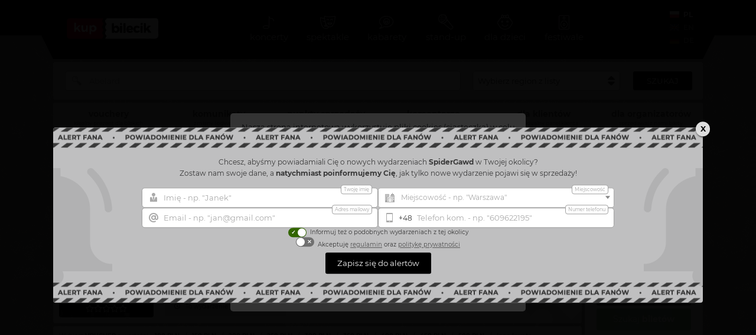

--- FILE ---
content_type: text/html; charset=utf-8
request_url: https://www.google.com/recaptcha/api2/anchor?ar=1&k=6LeLYLwUAAAAALu5pA204Ji7LVJdK5YWQHUsMBX_&co=aHR0cHM6Ly93d3cua3VwYmlsZWNpay5wbDo0NDM.&hl=en&v=PoyoqOPhxBO7pBk68S4YbpHZ&size=normal&anchor-ms=20000&execute-ms=30000&cb=52pwy9byumyj
body_size: 49110
content:
<!DOCTYPE HTML><html dir="ltr" lang="en"><head><meta http-equiv="Content-Type" content="text/html; charset=UTF-8">
<meta http-equiv="X-UA-Compatible" content="IE=edge">
<title>reCAPTCHA</title>
<style type="text/css">
/* cyrillic-ext */
@font-face {
  font-family: 'Roboto';
  font-style: normal;
  font-weight: 400;
  font-stretch: 100%;
  src: url(//fonts.gstatic.com/s/roboto/v48/KFO7CnqEu92Fr1ME7kSn66aGLdTylUAMa3GUBHMdazTgWw.woff2) format('woff2');
  unicode-range: U+0460-052F, U+1C80-1C8A, U+20B4, U+2DE0-2DFF, U+A640-A69F, U+FE2E-FE2F;
}
/* cyrillic */
@font-face {
  font-family: 'Roboto';
  font-style: normal;
  font-weight: 400;
  font-stretch: 100%;
  src: url(//fonts.gstatic.com/s/roboto/v48/KFO7CnqEu92Fr1ME7kSn66aGLdTylUAMa3iUBHMdazTgWw.woff2) format('woff2');
  unicode-range: U+0301, U+0400-045F, U+0490-0491, U+04B0-04B1, U+2116;
}
/* greek-ext */
@font-face {
  font-family: 'Roboto';
  font-style: normal;
  font-weight: 400;
  font-stretch: 100%;
  src: url(//fonts.gstatic.com/s/roboto/v48/KFO7CnqEu92Fr1ME7kSn66aGLdTylUAMa3CUBHMdazTgWw.woff2) format('woff2');
  unicode-range: U+1F00-1FFF;
}
/* greek */
@font-face {
  font-family: 'Roboto';
  font-style: normal;
  font-weight: 400;
  font-stretch: 100%;
  src: url(//fonts.gstatic.com/s/roboto/v48/KFO7CnqEu92Fr1ME7kSn66aGLdTylUAMa3-UBHMdazTgWw.woff2) format('woff2');
  unicode-range: U+0370-0377, U+037A-037F, U+0384-038A, U+038C, U+038E-03A1, U+03A3-03FF;
}
/* math */
@font-face {
  font-family: 'Roboto';
  font-style: normal;
  font-weight: 400;
  font-stretch: 100%;
  src: url(//fonts.gstatic.com/s/roboto/v48/KFO7CnqEu92Fr1ME7kSn66aGLdTylUAMawCUBHMdazTgWw.woff2) format('woff2');
  unicode-range: U+0302-0303, U+0305, U+0307-0308, U+0310, U+0312, U+0315, U+031A, U+0326-0327, U+032C, U+032F-0330, U+0332-0333, U+0338, U+033A, U+0346, U+034D, U+0391-03A1, U+03A3-03A9, U+03B1-03C9, U+03D1, U+03D5-03D6, U+03F0-03F1, U+03F4-03F5, U+2016-2017, U+2034-2038, U+203C, U+2040, U+2043, U+2047, U+2050, U+2057, U+205F, U+2070-2071, U+2074-208E, U+2090-209C, U+20D0-20DC, U+20E1, U+20E5-20EF, U+2100-2112, U+2114-2115, U+2117-2121, U+2123-214F, U+2190, U+2192, U+2194-21AE, U+21B0-21E5, U+21F1-21F2, U+21F4-2211, U+2213-2214, U+2216-22FF, U+2308-230B, U+2310, U+2319, U+231C-2321, U+2336-237A, U+237C, U+2395, U+239B-23B7, U+23D0, U+23DC-23E1, U+2474-2475, U+25AF, U+25B3, U+25B7, U+25BD, U+25C1, U+25CA, U+25CC, U+25FB, U+266D-266F, U+27C0-27FF, U+2900-2AFF, U+2B0E-2B11, U+2B30-2B4C, U+2BFE, U+3030, U+FF5B, U+FF5D, U+1D400-1D7FF, U+1EE00-1EEFF;
}
/* symbols */
@font-face {
  font-family: 'Roboto';
  font-style: normal;
  font-weight: 400;
  font-stretch: 100%;
  src: url(//fonts.gstatic.com/s/roboto/v48/KFO7CnqEu92Fr1ME7kSn66aGLdTylUAMaxKUBHMdazTgWw.woff2) format('woff2');
  unicode-range: U+0001-000C, U+000E-001F, U+007F-009F, U+20DD-20E0, U+20E2-20E4, U+2150-218F, U+2190, U+2192, U+2194-2199, U+21AF, U+21E6-21F0, U+21F3, U+2218-2219, U+2299, U+22C4-22C6, U+2300-243F, U+2440-244A, U+2460-24FF, U+25A0-27BF, U+2800-28FF, U+2921-2922, U+2981, U+29BF, U+29EB, U+2B00-2BFF, U+4DC0-4DFF, U+FFF9-FFFB, U+10140-1018E, U+10190-1019C, U+101A0, U+101D0-101FD, U+102E0-102FB, U+10E60-10E7E, U+1D2C0-1D2D3, U+1D2E0-1D37F, U+1F000-1F0FF, U+1F100-1F1AD, U+1F1E6-1F1FF, U+1F30D-1F30F, U+1F315, U+1F31C, U+1F31E, U+1F320-1F32C, U+1F336, U+1F378, U+1F37D, U+1F382, U+1F393-1F39F, U+1F3A7-1F3A8, U+1F3AC-1F3AF, U+1F3C2, U+1F3C4-1F3C6, U+1F3CA-1F3CE, U+1F3D4-1F3E0, U+1F3ED, U+1F3F1-1F3F3, U+1F3F5-1F3F7, U+1F408, U+1F415, U+1F41F, U+1F426, U+1F43F, U+1F441-1F442, U+1F444, U+1F446-1F449, U+1F44C-1F44E, U+1F453, U+1F46A, U+1F47D, U+1F4A3, U+1F4B0, U+1F4B3, U+1F4B9, U+1F4BB, U+1F4BF, U+1F4C8-1F4CB, U+1F4D6, U+1F4DA, U+1F4DF, U+1F4E3-1F4E6, U+1F4EA-1F4ED, U+1F4F7, U+1F4F9-1F4FB, U+1F4FD-1F4FE, U+1F503, U+1F507-1F50B, U+1F50D, U+1F512-1F513, U+1F53E-1F54A, U+1F54F-1F5FA, U+1F610, U+1F650-1F67F, U+1F687, U+1F68D, U+1F691, U+1F694, U+1F698, U+1F6AD, U+1F6B2, U+1F6B9-1F6BA, U+1F6BC, U+1F6C6-1F6CF, U+1F6D3-1F6D7, U+1F6E0-1F6EA, U+1F6F0-1F6F3, U+1F6F7-1F6FC, U+1F700-1F7FF, U+1F800-1F80B, U+1F810-1F847, U+1F850-1F859, U+1F860-1F887, U+1F890-1F8AD, U+1F8B0-1F8BB, U+1F8C0-1F8C1, U+1F900-1F90B, U+1F93B, U+1F946, U+1F984, U+1F996, U+1F9E9, U+1FA00-1FA6F, U+1FA70-1FA7C, U+1FA80-1FA89, U+1FA8F-1FAC6, U+1FACE-1FADC, U+1FADF-1FAE9, U+1FAF0-1FAF8, U+1FB00-1FBFF;
}
/* vietnamese */
@font-face {
  font-family: 'Roboto';
  font-style: normal;
  font-weight: 400;
  font-stretch: 100%;
  src: url(//fonts.gstatic.com/s/roboto/v48/KFO7CnqEu92Fr1ME7kSn66aGLdTylUAMa3OUBHMdazTgWw.woff2) format('woff2');
  unicode-range: U+0102-0103, U+0110-0111, U+0128-0129, U+0168-0169, U+01A0-01A1, U+01AF-01B0, U+0300-0301, U+0303-0304, U+0308-0309, U+0323, U+0329, U+1EA0-1EF9, U+20AB;
}
/* latin-ext */
@font-face {
  font-family: 'Roboto';
  font-style: normal;
  font-weight: 400;
  font-stretch: 100%;
  src: url(//fonts.gstatic.com/s/roboto/v48/KFO7CnqEu92Fr1ME7kSn66aGLdTylUAMa3KUBHMdazTgWw.woff2) format('woff2');
  unicode-range: U+0100-02BA, U+02BD-02C5, U+02C7-02CC, U+02CE-02D7, U+02DD-02FF, U+0304, U+0308, U+0329, U+1D00-1DBF, U+1E00-1E9F, U+1EF2-1EFF, U+2020, U+20A0-20AB, U+20AD-20C0, U+2113, U+2C60-2C7F, U+A720-A7FF;
}
/* latin */
@font-face {
  font-family: 'Roboto';
  font-style: normal;
  font-weight: 400;
  font-stretch: 100%;
  src: url(//fonts.gstatic.com/s/roboto/v48/KFO7CnqEu92Fr1ME7kSn66aGLdTylUAMa3yUBHMdazQ.woff2) format('woff2');
  unicode-range: U+0000-00FF, U+0131, U+0152-0153, U+02BB-02BC, U+02C6, U+02DA, U+02DC, U+0304, U+0308, U+0329, U+2000-206F, U+20AC, U+2122, U+2191, U+2193, U+2212, U+2215, U+FEFF, U+FFFD;
}
/* cyrillic-ext */
@font-face {
  font-family: 'Roboto';
  font-style: normal;
  font-weight: 500;
  font-stretch: 100%;
  src: url(//fonts.gstatic.com/s/roboto/v48/KFO7CnqEu92Fr1ME7kSn66aGLdTylUAMa3GUBHMdazTgWw.woff2) format('woff2');
  unicode-range: U+0460-052F, U+1C80-1C8A, U+20B4, U+2DE0-2DFF, U+A640-A69F, U+FE2E-FE2F;
}
/* cyrillic */
@font-face {
  font-family: 'Roboto';
  font-style: normal;
  font-weight: 500;
  font-stretch: 100%;
  src: url(//fonts.gstatic.com/s/roboto/v48/KFO7CnqEu92Fr1ME7kSn66aGLdTylUAMa3iUBHMdazTgWw.woff2) format('woff2');
  unicode-range: U+0301, U+0400-045F, U+0490-0491, U+04B0-04B1, U+2116;
}
/* greek-ext */
@font-face {
  font-family: 'Roboto';
  font-style: normal;
  font-weight: 500;
  font-stretch: 100%;
  src: url(//fonts.gstatic.com/s/roboto/v48/KFO7CnqEu92Fr1ME7kSn66aGLdTylUAMa3CUBHMdazTgWw.woff2) format('woff2');
  unicode-range: U+1F00-1FFF;
}
/* greek */
@font-face {
  font-family: 'Roboto';
  font-style: normal;
  font-weight: 500;
  font-stretch: 100%;
  src: url(//fonts.gstatic.com/s/roboto/v48/KFO7CnqEu92Fr1ME7kSn66aGLdTylUAMa3-UBHMdazTgWw.woff2) format('woff2');
  unicode-range: U+0370-0377, U+037A-037F, U+0384-038A, U+038C, U+038E-03A1, U+03A3-03FF;
}
/* math */
@font-face {
  font-family: 'Roboto';
  font-style: normal;
  font-weight: 500;
  font-stretch: 100%;
  src: url(//fonts.gstatic.com/s/roboto/v48/KFO7CnqEu92Fr1ME7kSn66aGLdTylUAMawCUBHMdazTgWw.woff2) format('woff2');
  unicode-range: U+0302-0303, U+0305, U+0307-0308, U+0310, U+0312, U+0315, U+031A, U+0326-0327, U+032C, U+032F-0330, U+0332-0333, U+0338, U+033A, U+0346, U+034D, U+0391-03A1, U+03A3-03A9, U+03B1-03C9, U+03D1, U+03D5-03D6, U+03F0-03F1, U+03F4-03F5, U+2016-2017, U+2034-2038, U+203C, U+2040, U+2043, U+2047, U+2050, U+2057, U+205F, U+2070-2071, U+2074-208E, U+2090-209C, U+20D0-20DC, U+20E1, U+20E5-20EF, U+2100-2112, U+2114-2115, U+2117-2121, U+2123-214F, U+2190, U+2192, U+2194-21AE, U+21B0-21E5, U+21F1-21F2, U+21F4-2211, U+2213-2214, U+2216-22FF, U+2308-230B, U+2310, U+2319, U+231C-2321, U+2336-237A, U+237C, U+2395, U+239B-23B7, U+23D0, U+23DC-23E1, U+2474-2475, U+25AF, U+25B3, U+25B7, U+25BD, U+25C1, U+25CA, U+25CC, U+25FB, U+266D-266F, U+27C0-27FF, U+2900-2AFF, U+2B0E-2B11, U+2B30-2B4C, U+2BFE, U+3030, U+FF5B, U+FF5D, U+1D400-1D7FF, U+1EE00-1EEFF;
}
/* symbols */
@font-face {
  font-family: 'Roboto';
  font-style: normal;
  font-weight: 500;
  font-stretch: 100%;
  src: url(//fonts.gstatic.com/s/roboto/v48/KFO7CnqEu92Fr1ME7kSn66aGLdTylUAMaxKUBHMdazTgWw.woff2) format('woff2');
  unicode-range: U+0001-000C, U+000E-001F, U+007F-009F, U+20DD-20E0, U+20E2-20E4, U+2150-218F, U+2190, U+2192, U+2194-2199, U+21AF, U+21E6-21F0, U+21F3, U+2218-2219, U+2299, U+22C4-22C6, U+2300-243F, U+2440-244A, U+2460-24FF, U+25A0-27BF, U+2800-28FF, U+2921-2922, U+2981, U+29BF, U+29EB, U+2B00-2BFF, U+4DC0-4DFF, U+FFF9-FFFB, U+10140-1018E, U+10190-1019C, U+101A0, U+101D0-101FD, U+102E0-102FB, U+10E60-10E7E, U+1D2C0-1D2D3, U+1D2E0-1D37F, U+1F000-1F0FF, U+1F100-1F1AD, U+1F1E6-1F1FF, U+1F30D-1F30F, U+1F315, U+1F31C, U+1F31E, U+1F320-1F32C, U+1F336, U+1F378, U+1F37D, U+1F382, U+1F393-1F39F, U+1F3A7-1F3A8, U+1F3AC-1F3AF, U+1F3C2, U+1F3C4-1F3C6, U+1F3CA-1F3CE, U+1F3D4-1F3E0, U+1F3ED, U+1F3F1-1F3F3, U+1F3F5-1F3F7, U+1F408, U+1F415, U+1F41F, U+1F426, U+1F43F, U+1F441-1F442, U+1F444, U+1F446-1F449, U+1F44C-1F44E, U+1F453, U+1F46A, U+1F47D, U+1F4A3, U+1F4B0, U+1F4B3, U+1F4B9, U+1F4BB, U+1F4BF, U+1F4C8-1F4CB, U+1F4D6, U+1F4DA, U+1F4DF, U+1F4E3-1F4E6, U+1F4EA-1F4ED, U+1F4F7, U+1F4F9-1F4FB, U+1F4FD-1F4FE, U+1F503, U+1F507-1F50B, U+1F50D, U+1F512-1F513, U+1F53E-1F54A, U+1F54F-1F5FA, U+1F610, U+1F650-1F67F, U+1F687, U+1F68D, U+1F691, U+1F694, U+1F698, U+1F6AD, U+1F6B2, U+1F6B9-1F6BA, U+1F6BC, U+1F6C6-1F6CF, U+1F6D3-1F6D7, U+1F6E0-1F6EA, U+1F6F0-1F6F3, U+1F6F7-1F6FC, U+1F700-1F7FF, U+1F800-1F80B, U+1F810-1F847, U+1F850-1F859, U+1F860-1F887, U+1F890-1F8AD, U+1F8B0-1F8BB, U+1F8C0-1F8C1, U+1F900-1F90B, U+1F93B, U+1F946, U+1F984, U+1F996, U+1F9E9, U+1FA00-1FA6F, U+1FA70-1FA7C, U+1FA80-1FA89, U+1FA8F-1FAC6, U+1FACE-1FADC, U+1FADF-1FAE9, U+1FAF0-1FAF8, U+1FB00-1FBFF;
}
/* vietnamese */
@font-face {
  font-family: 'Roboto';
  font-style: normal;
  font-weight: 500;
  font-stretch: 100%;
  src: url(//fonts.gstatic.com/s/roboto/v48/KFO7CnqEu92Fr1ME7kSn66aGLdTylUAMa3OUBHMdazTgWw.woff2) format('woff2');
  unicode-range: U+0102-0103, U+0110-0111, U+0128-0129, U+0168-0169, U+01A0-01A1, U+01AF-01B0, U+0300-0301, U+0303-0304, U+0308-0309, U+0323, U+0329, U+1EA0-1EF9, U+20AB;
}
/* latin-ext */
@font-face {
  font-family: 'Roboto';
  font-style: normal;
  font-weight: 500;
  font-stretch: 100%;
  src: url(//fonts.gstatic.com/s/roboto/v48/KFO7CnqEu92Fr1ME7kSn66aGLdTylUAMa3KUBHMdazTgWw.woff2) format('woff2');
  unicode-range: U+0100-02BA, U+02BD-02C5, U+02C7-02CC, U+02CE-02D7, U+02DD-02FF, U+0304, U+0308, U+0329, U+1D00-1DBF, U+1E00-1E9F, U+1EF2-1EFF, U+2020, U+20A0-20AB, U+20AD-20C0, U+2113, U+2C60-2C7F, U+A720-A7FF;
}
/* latin */
@font-face {
  font-family: 'Roboto';
  font-style: normal;
  font-weight: 500;
  font-stretch: 100%;
  src: url(//fonts.gstatic.com/s/roboto/v48/KFO7CnqEu92Fr1ME7kSn66aGLdTylUAMa3yUBHMdazQ.woff2) format('woff2');
  unicode-range: U+0000-00FF, U+0131, U+0152-0153, U+02BB-02BC, U+02C6, U+02DA, U+02DC, U+0304, U+0308, U+0329, U+2000-206F, U+20AC, U+2122, U+2191, U+2193, U+2212, U+2215, U+FEFF, U+FFFD;
}
/* cyrillic-ext */
@font-face {
  font-family: 'Roboto';
  font-style: normal;
  font-weight: 900;
  font-stretch: 100%;
  src: url(//fonts.gstatic.com/s/roboto/v48/KFO7CnqEu92Fr1ME7kSn66aGLdTylUAMa3GUBHMdazTgWw.woff2) format('woff2');
  unicode-range: U+0460-052F, U+1C80-1C8A, U+20B4, U+2DE0-2DFF, U+A640-A69F, U+FE2E-FE2F;
}
/* cyrillic */
@font-face {
  font-family: 'Roboto';
  font-style: normal;
  font-weight: 900;
  font-stretch: 100%;
  src: url(//fonts.gstatic.com/s/roboto/v48/KFO7CnqEu92Fr1ME7kSn66aGLdTylUAMa3iUBHMdazTgWw.woff2) format('woff2');
  unicode-range: U+0301, U+0400-045F, U+0490-0491, U+04B0-04B1, U+2116;
}
/* greek-ext */
@font-face {
  font-family: 'Roboto';
  font-style: normal;
  font-weight: 900;
  font-stretch: 100%;
  src: url(//fonts.gstatic.com/s/roboto/v48/KFO7CnqEu92Fr1ME7kSn66aGLdTylUAMa3CUBHMdazTgWw.woff2) format('woff2');
  unicode-range: U+1F00-1FFF;
}
/* greek */
@font-face {
  font-family: 'Roboto';
  font-style: normal;
  font-weight: 900;
  font-stretch: 100%;
  src: url(//fonts.gstatic.com/s/roboto/v48/KFO7CnqEu92Fr1ME7kSn66aGLdTylUAMa3-UBHMdazTgWw.woff2) format('woff2');
  unicode-range: U+0370-0377, U+037A-037F, U+0384-038A, U+038C, U+038E-03A1, U+03A3-03FF;
}
/* math */
@font-face {
  font-family: 'Roboto';
  font-style: normal;
  font-weight: 900;
  font-stretch: 100%;
  src: url(//fonts.gstatic.com/s/roboto/v48/KFO7CnqEu92Fr1ME7kSn66aGLdTylUAMawCUBHMdazTgWw.woff2) format('woff2');
  unicode-range: U+0302-0303, U+0305, U+0307-0308, U+0310, U+0312, U+0315, U+031A, U+0326-0327, U+032C, U+032F-0330, U+0332-0333, U+0338, U+033A, U+0346, U+034D, U+0391-03A1, U+03A3-03A9, U+03B1-03C9, U+03D1, U+03D5-03D6, U+03F0-03F1, U+03F4-03F5, U+2016-2017, U+2034-2038, U+203C, U+2040, U+2043, U+2047, U+2050, U+2057, U+205F, U+2070-2071, U+2074-208E, U+2090-209C, U+20D0-20DC, U+20E1, U+20E5-20EF, U+2100-2112, U+2114-2115, U+2117-2121, U+2123-214F, U+2190, U+2192, U+2194-21AE, U+21B0-21E5, U+21F1-21F2, U+21F4-2211, U+2213-2214, U+2216-22FF, U+2308-230B, U+2310, U+2319, U+231C-2321, U+2336-237A, U+237C, U+2395, U+239B-23B7, U+23D0, U+23DC-23E1, U+2474-2475, U+25AF, U+25B3, U+25B7, U+25BD, U+25C1, U+25CA, U+25CC, U+25FB, U+266D-266F, U+27C0-27FF, U+2900-2AFF, U+2B0E-2B11, U+2B30-2B4C, U+2BFE, U+3030, U+FF5B, U+FF5D, U+1D400-1D7FF, U+1EE00-1EEFF;
}
/* symbols */
@font-face {
  font-family: 'Roboto';
  font-style: normal;
  font-weight: 900;
  font-stretch: 100%;
  src: url(//fonts.gstatic.com/s/roboto/v48/KFO7CnqEu92Fr1ME7kSn66aGLdTylUAMaxKUBHMdazTgWw.woff2) format('woff2');
  unicode-range: U+0001-000C, U+000E-001F, U+007F-009F, U+20DD-20E0, U+20E2-20E4, U+2150-218F, U+2190, U+2192, U+2194-2199, U+21AF, U+21E6-21F0, U+21F3, U+2218-2219, U+2299, U+22C4-22C6, U+2300-243F, U+2440-244A, U+2460-24FF, U+25A0-27BF, U+2800-28FF, U+2921-2922, U+2981, U+29BF, U+29EB, U+2B00-2BFF, U+4DC0-4DFF, U+FFF9-FFFB, U+10140-1018E, U+10190-1019C, U+101A0, U+101D0-101FD, U+102E0-102FB, U+10E60-10E7E, U+1D2C0-1D2D3, U+1D2E0-1D37F, U+1F000-1F0FF, U+1F100-1F1AD, U+1F1E6-1F1FF, U+1F30D-1F30F, U+1F315, U+1F31C, U+1F31E, U+1F320-1F32C, U+1F336, U+1F378, U+1F37D, U+1F382, U+1F393-1F39F, U+1F3A7-1F3A8, U+1F3AC-1F3AF, U+1F3C2, U+1F3C4-1F3C6, U+1F3CA-1F3CE, U+1F3D4-1F3E0, U+1F3ED, U+1F3F1-1F3F3, U+1F3F5-1F3F7, U+1F408, U+1F415, U+1F41F, U+1F426, U+1F43F, U+1F441-1F442, U+1F444, U+1F446-1F449, U+1F44C-1F44E, U+1F453, U+1F46A, U+1F47D, U+1F4A3, U+1F4B0, U+1F4B3, U+1F4B9, U+1F4BB, U+1F4BF, U+1F4C8-1F4CB, U+1F4D6, U+1F4DA, U+1F4DF, U+1F4E3-1F4E6, U+1F4EA-1F4ED, U+1F4F7, U+1F4F9-1F4FB, U+1F4FD-1F4FE, U+1F503, U+1F507-1F50B, U+1F50D, U+1F512-1F513, U+1F53E-1F54A, U+1F54F-1F5FA, U+1F610, U+1F650-1F67F, U+1F687, U+1F68D, U+1F691, U+1F694, U+1F698, U+1F6AD, U+1F6B2, U+1F6B9-1F6BA, U+1F6BC, U+1F6C6-1F6CF, U+1F6D3-1F6D7, U+1F6E0-1F6EA, U+1F6F0-1F6F3, U+1F6F7-1F6FC, U+1F700-1F7FF, U+1F800-1F80B, U+1F810-1F847, U+1F850-1F859, U+1F860-1F887, U+1F890-1F8AD, U+1F8B0-1F8BB, U+1F8C0-1F8C1, U+1F900-1F90B, U+1F93B, U+1F946, U+1F984, U+1F996, U+1F9E9, U+1FA00-1FA6F, U+1FA70-1FA7C, U+1FA80-1FA89, U+1FA8F-1FAC6, U+1FACE-1FADC, U+1FADF-1FAE9, U+1FAF0-1FAF8, U+1FB00-1FBFF;
}
/* vietnamese */
@font-face {
  font-family: 'Roboto';
  font-style: normal;
  font-weight: 900;
  font-stretch: 100%;
  src: url(//fonts.gstatic.com/s/roboto/v48/KFO7CnqEu92Fr1ME7kSn66aGLdTylUAMa3OUBHMdazTgWw.woff2) format('woff2');
  unicode-range: U+0102-0103, U+0110-0111, U+0128-0129, U+0168-0169, U+01A0-01A1, U+01AF-01B0, U+0300-0301, U+0303-0304, U+0308-0309, U+0323, U+0329, U+1EA0-1EF9, U+20AB;
}
/* latin-ext */
@font-face {
  font-family: 'Roboto';
  font-style: normal;
  font-weight: 900;
  font-stretch: 100%;
  src: url(//fonts.gstatic.com/s/roboto/v48/KFO7CnqEu92Fr1ME7kSn66aGLdTylUAMa3KUBHMdazTgWw.woff2) format('woff2');
  unicode-range: U+0100-02BA, U+02BD-02C5, U+02C7-02CC, U+02CE-02D7, U+02DD-02FF, U+0304, U+0308, U+0329, U+1D00-1DBF, U+1E00-1E9F, U+1EF2-1EFF, U+2020, U+20A0-20AB, U+20AD-20C0, U+2113, U+2C60-2C7F, U+A720-A7FF;
}
/* latin */
@font-face {
  font-family: 'Roboto';
  font-style: normal;
  font-weight: 900;
  font-stretch: 100%;
  src: url(//fonts.gstatic.com/s/roboto/v48/KFO7CnqEu92Fr1ME7kSn66aGLdTylUAMa3yUBHMdazQ.woff2) format('woff2');
  unicode-range: U+0000-00FF, U+0131, U+0152-0153, U+02BB-02BC, U+02C6, U+02DA, U+02DC, U+0304, U+0308, U+0329, U+2000-206F, U+20AC, U+2122, U+2191, U+2193, U+2212, U+2215, U+FEFF, U+FFFD;
}

</style>
<link rel="stylesheet" type="text/css" href="https://www.gstatic.com/recaptcha/releases/PoyoqOPhxBO7pBk68S4YbpHZ/styles__ltr.css">
<script nonce="aLz80vhQeZsqVJvlUhx5MA" type="text/javascript">window['__recaptcha_api'] = 'https://www.google.com/recaptcha/api2/';</script>
<script type="text/javascript" src="https://www.gstatic.com/recaptcha/releases/PoyoqOPhxBO7pBk68S4YbpHZ/recaptcha__en.js" nonce="aLz80vhQeZsqVJvlUhx5MA">
      
    </script></head>
<body><div id="rc-anchor-alert" class="rc-anchor-alert"></div>
<input type="hidden" id="recaptcha-token" value="[base64]">
<script type="text/javascript" nonce="aLz80vhQeZsqVJvlUhx5MA">
      recaptcha.anchor.Main.init("[\x22ainput\x22,[\x22bgdata\x22,\x22\x22,\[base64]/[base64]/[base64]/[base64]/cjw8ejpyPj4+eil9Y2F0Y2gobCl7dGhyb3cgbDt9fSxIPWZ1bmN0aW9uKHcsdCx6KXtpZih3PT0xOTR8fHc9PTIwOCl0LnZbd10/dC52W3ddLmNvbmNhdCh6KTp0LnZbd109b2Yoeix0KTtlbHNle2lmKHQuYkImJnchPTMxNylyZXR1cm47dz09NjZ8fHc9PTEyMnx8dz09NDcwfHx3PT00NHx8dz09NDE2fHx3PT0zOTd8fHc9PTQyMXx8dz09Njh8fHc9PTcwfHx3PT0xODQ/[base64]/[base64]/[base64]/bmV3IGRbVl0oSlswXSk6cD09Mj9uZXcgZFtWXShKWzBdLEpbMV0pOnA9PTM/bmV3IGRbVl0oSlswXSxKWzFdLEpbMl0pOnA9PTQ/[base64]/[base64]/[base64]/[base64]\x22,\[base64]\\u003d\x22,\[base64]/Dkw/CvAvDlw48wrcYwqXDjj/CoClNc8Ofw6jDvk7DlMKEPRbCpz1gwojDqsODwoVqwqsoVcOawrPDjsO/AnFNZgrCqj0ZwqIfwoRVL8KDw5PDp8Olw5cYw7cNTzgVeFbCkcK7BR7Dn8OtbMKMTTnCu8Krw5bDv8OnJcORwpEIdRYbwpLDtsOcUV/Cm8Okw5TCr8OiwoYaAsKMeEogH1x6LMOqasKZScOERjbCoDvDuMOsw55sWSnDrsOFw4vDtzVlScONwrRQw7JFw5A1wqfCn1kIXTXDrnDDs8OIe8O8wpl4wrHDpsOqwpzDmcOTEHNXVG/Dh34Jwo3Dqws2OcO1PsKFw7XDl8OGwrnDh8KRwoMNZcOhwoPCrcKMUsKCw7gYeMKYw6bCtcOAWMK/DgHCsTfDlsOhw4d6ZE0hU8KOw5LCn8KJwqxdw4V9w6ckwopRwpsYw4xHGMK2AEghwqXCisOSwpTCrsKqYgE9wrPCisOPw7VgezrCgsOywpUgUMKwTBlcIMK6OihZw65jPcOMDDJcdsKpwoVUF8KMWx3Cuk8Ew613wqXDjcOxw6/Cq2vCvcKsFMKhwrPCtsK3ZiXDicKUwpjCmRPCmmUTw6zDiB8Pw79yfz/CtsKZwoXDjEPCn3XCksKfwqlfw68kw5IEwqkNwrfDhzw+DsOVYsOJw7LCoitJw55hwp0fPsO5wrrCnDLCh8KTEMO9Y8KCwpDDqEnDoC1CwozClMOYw7MfwqlJw6fCssOdTSrDnEVuH1TCuj3CkBDCuxZIPhLCksKeNBxLwqDCmU3Dr8ORG8K/LENrc8O4f8KKw5vCtkvClcKQLsOhw6PCqcKvw4NYKnzChMK3w7Frw63DmcOXIcKFbcKawq7Dr8Oswp0NdMOwb8KoacOawqwnw6ViSnl7RRnCssKjF0/[base64]/[base64]/CgnnCj8KTDsOXZFodGGNna8O/[base64]/DpcOmJMKvHsO+w45Jbztxw758wp5uZxdQGRXChsKOaArDusKnwpXCrzzDqMKiwq3DljUPczIsw4rDv8ONEmJcw5VAMgUqAkDDlgMvwozCoMOaEVg1b2kUw6zCjT/CnzrCo8ODw5bDmS5uw4pOw6EaN8OIw7vDnX5Fw6UoBH5/w5wtcMOUBBfDqyYow64Tw5rCvkhoHUNCw5AoHcOPE1BdKsKwR8KxZXVqw4DCpsKowosoClPCpQHDpmDDj11oADfChhTCtsKSCcOswo0RZxgfw6g6EBXCogpVRAsPDTRtKCUawpVYw6BSw7g8AcKADMOmXVXCiiVwCwbCmsOawq/Dq8Oxwp10UsO0M3/[base64]/DmMOOw5HCpiXCpMO6RsO/wqjDvcOaw4DCh8KhwrTDuGkdfkMtIsOAbCjCuD3CnkYoRnUXacO2w7TDu8KSe8K0w5YxMMKbBMKQw6AjwpIqPMKOw5guwrbCo0YfZnwZw6LDqXPDpcKZAnXCpcKowrQ5wo7CiSzDgx5gw4sJGcKTwp8gwpELGG/ClcKPw5MCwpDDiQ3Co19ZHnDDiMOoEAUowo8EwoRcVBDDpj7Dj8KRw6ECw7bDt0I7wrYnwoNbMyPCj8Kdwq4nwocYwqpTw55Vw7RCwoMCPBERw5zCoSnDk8OewqjDpGN9P8Kgw6LCmMKyH1k+Kx7CsMKxdS/DscOVbcKuwqLCuAZBBcKnwot5DsO+w7sFT8KVAsK6U3VQwprDj8O5wonCjFIhwqJAwrzCkhnCqMKBentsw49Tw5B4KhnDgMODSGDCoDMxwr5SwqoUT8O4bj4Pwo7ChcKoM8K5w61vw5VANWcrRBjDlV4CGsOgQw/[base64]/DicOUGCINw5PDqMODwoVGw4jCmsOww5PClMKqfQ3Ck1LCrm7DkWTCgcKUNFbDqn0jZMO6wp5KNcOhWMKgw6U6w7DClkTDiARkw7HCu8OewpYsesKdZCxaAsKRHkzCv2bDs8ODaC8ifcK+RCUiw79JJkHDm18cFknCvsOAwoYcSUTCjWvCmAjDihImw7V/[base64]/[base64]/DoBPDpgE3woceHw5eBiMELVDCq8Kqa8OJHMKUw5/DvATDuyjDqsOhwqbDhnNRw6PCrsOlw4YidMKGLMOPwq7CuwrCgiXDthMwSMKFbnnDpzE1O8Kxw7ZYw5pmYsKuaGNjw5/[base64]/w77DpsOEcsKpLMOoPsOuHA8JwooBw6VBNcOXwoUDWljDisKZHsOIOCXChcOjwrfCliHCrMOow4USwpI8wqoow4TCpDQ7OsKXK0lnM8Kbw7JvLwcEwprCoBrCiTlqwqLDsFTDlXzCk1R9w5JgwqTCuUlNMXzDum/[base64]/w6hkwocNwqc5w7XChnwuFcOnw48vd8O1wp3DpzYVw47ClFTCk8KtNFzCmMOkFj08wrYtwo4jw7cZQMKzTsKkPH3Cs8K6NMKuQHETVMK7w7VqwoZWGcOaS0IqwoXCqWQDF8KTEwjDjWrDs8Oew6/CuXceecOAI8O+e1bDusKROATDp8KYYmbCoMOOT03DuMKqHSnClC/DogLCljXDkkbDrT83w6DCssOva8K4w7ohwrl8wpjCuMK8FHVOHwxYwpPClsK9w5gfwqrCkUnCtiQDNGrChMKlXj7DpcK5AFnDv8KLBUbCgjPDtMOMKQLClx3Ds8KAwodtdMOzB1FUw75Dwo3CmsK+w4x1Hj83w6PDgMKPIsOIwqTDpsO4w6N/wpo+GyFqCCrDq8KiUUbDj8OGwqXCnTTCmxjDu8KfAcKOwpJAwrvCuV5NEz4Zw6zClQHDrMK6w53CrzcVwpEqwqJmSsOMw5XDq8KDOsKVwqtSw41Gw6UJQ2l6IQ3Cjw/CgUnDqcKmL8KvGi4vw7N0PsOmcQcHw6vDosKeTX/CqMKPRl5FTcKXXsOZKG/Do2AYwppwPGnDgR8PFGHCvsKdOsOgw6nDvnsvw6MCw7MOwpHCuyAjwq7Cr8Orw5hVw5vDqMOaw5sEU8OewqzDpThdQMKGKcOrLSg9w5gFcRHDlcK+YsK7w5s3RsKPC0PDiRPDtsKWwpLCt8KGwpVNH8KtV8Kewq7DusKqw7N4w63DmxfCscO/wowsUC58PQxUwoLCpcKBWMOgccKHAB/[base64]/WsOLZm4RCGBdwr/DsMKyCjjCgAfDu3LDhDnCucOywpASK8KKwoTCnT7DgMKya1fCoEgwdVVWZcKqdcKMbBTDvnhiw4tfVgTDk8Osw7XChcOtfAcYw4fCrGhMFXTCvsKyw6DDtMOcw6LDlcKbw4zDosO6wphzSG/CrsOLJns/KMOUw48cw7vDhsOWw7jCuXXDisKgwrTCgMKPwokwa8KDMSzDj8O5JcKkW8O9wq/DtAhpw5JMw4IHC8KSBTnCksK3wr3CnCDDvMOPwqbDg8O2cU06w4XCjcKVwrbCjFd0w6BBXcKNw6AxAMKJwo5twpphQGJ4e1jDjBx/fEZuw614w7XDksKxwpDDhC12wpJTwpArJ08GwqfDvsOYc8OZfcKaV8KqKXYmw5Qiw6DDjVnDjxTCrGsjP8K0wq5sOsOmwqFtwoTDk0vCu3g9wq/CgsKowo/Ch8OHUMOywozDkMKMw6hzZsKtaTlvw73CmMOEwqvChiwiLgIMIsKdDGbCqMKtTCbDk8Ksw7bDjcK9w4bCtMOqR8Orw4jDpMOPR8KOc8K/[base64]/L3zDisK0JcOOe8KSw5vDqsKkDTsRw4zDk1d+IcKJw60sahbCkBg7w4ESJnpTwqfCi0llw7TDmcOmC8OywpDCigvCvlodw6jCkypMdWF+Ll7DjDpcCsOTZgbDmMOlwqtgYjAzwqwJwrlJD1XCpMKFc3tKDmAcwovCh8KoHSvCoFfDt348ZMO5UMK/wrsNwrzClsOzw5HCgcO9w6MQEcK4wplFLsOHw4HCqULCrMO+wrLCnjpiw6jChULCmTHCmMOOUSzDtGRuw6rCgAcWw5zDuMOrw7rDpTDCusOww6JDwrzDo3PCpsKnBxw4w5fDoAzDvsOsWcKDY8O3HUjCqk1BTMKJMMOJWRTDuMOuw4dyQFrDlUMOYcK/[base64]/[base64]/[base64]/ClcOywo8KwrLDh8KAO8Ovw4x0w59fbzQKIRsiwpzCjcKZMhjDv8KDd8KLCcKFHX7CuMOswpfDum8vfizDjsKLAMONwo0nHwnDq0Q+wp3Dkh7Cl1TCg8O6TMKXTHrCnx/DqBDDrcOnw6jCtsOvwqrDsiA7wq7DssKbLMOiw6VOGcKVLcKow4U9LsKdwqtGXsKBw7/CvSQMYDrCksO0chtLw7JLw7rCq8K+G8K5wohXw7DCs8O2C18pEcKbGcOEwqnCsnrChMKOw6rDuMOTJsOYwojDhsKcSQzDuMKWI8O1wqU7BSgBC8Oxw5FZHsOwwpHCmzTDjMKcbgjDl37DjsKSDMO4w5rDjsKiw608wpIAw4sEw5EKwr/CnmEQw6nDvcOablUPw4cxwqFQw40xwpEABcK5wqHCjiVGHsKIGcOJw4PDo8KOPynCv33DmsKZBMK+UGDClsOZw5TDjMOmS1/Dj2EHw6cCw4XCrkhhwokDXEXDt8K7A8Oywq7Clj8nwoR6LibConjCtAErLcOlaTzDsDrDrGvDtMK9f8KELV/DscOoKiMuUsKsdWjCiMKmTcOoT8OuwrIWbCPCl8KLJsOOTMOSwpTCrsKkwqDDmFXClV0dNMONYmDDu8KhwrYvwo/[base64]/ClMOvwpBmwpfCrMKyKE/[base64]/CtyvCn8KxMBllFsKZP8KRw5HCjsKcAUopwoNWwpHCpMOdecKcZMKLwpQjbinDu0EvTcOGwpJ2w6vDv8KwV8KWwoHDv318X2DDisK6w7nCr2HDkMOwf8OiD8ObHi7DuMKxw53DocOswqDCt8KCGA3Dryk8wpY2T8KGOMOgaQ/CqwIdUSAhwonCkXMgVDNgeMK1O8KBw7shwpxQPcK1OgPCjF/[base64]/[base64]/[base64]/[base64]/DhwnDgm/DhcKUwojCnUZ4w7YTXMOfw4zCoMK9wpXCgxgAw510wozDjMKQI39awoHDs8O6wprCggzClMKEEBR8wqpYTwgdw5TDgxVBw79Yw5IkZ8K7aWpjwopQe8OSw6pUNMKIwpTCpsOqwoZNwoPDksOnX8OHw5zDkcODYMO/[base64]/DkMKbwqggVMK0wopnw4jDr3rCnMK3wo/[base64]/MsKywpnDsgjCvgglwqNHw57CgMKyw45kFU3CgzZCwpMrw6rDq8KYWm4Jwp/CoXciOgkqw6PDoMKNNMKRwpfDj8K3wrXDl8KQw7klwr1jbgdlUcKtwq7Drzhuw5jDusKEPsK8w6bDrsOTwpfDgsORw6XDssKGwq/[base64]/w6nDp8O1ITjCpnIbPUHCvsOswp8qw4/CnAbChcOyw7PCnMKeGlYswohow6A6E8OOXcKtw4LChsOMwr3CvMO8wr0BegbCllFyBlZYw59GLsK3w6t1wpURwo7DnMOyNcKZWDLCmCXDg0PCosOHRkwJw6PCrcOKTBnDoHI2wo/CnMO0w5PDk1Ecwpg7E1LCp8OBwr92wrk2wqYjwqrCpR/[base64]/Cs8OTw61/w5LCu8OiwpfDn8KEVyfDmF7DsEsCYQZ7BV/CnsO6fsKbX8KfDcOnOcOCZ8OtC8Ogw5DDnlw8SMKCX2g3w6HDnTvCvMOvwpfCnmTDoQkFw50xwqrCmGcfwpLCkMOmwqjDsU/Dm3TDqxrCs1I8w5PCsU03G8KQQy/DoMOwBsOUwrXDkWkmdcKGZUjDuk7DoEwCw6NGw5rCgx3Di17DnVzCr3ZfccKxdcKWIcOjQEHDj8O1w6p6w7nDi8OBwr/[base64]/Dk8ONc2Ujwq3ChUDCtDvCvMOIBcODwq4xwqBPw5d4w4XCgyvDmxxSU0UBSHfDgg3DkDjCoBtEI8KSwrF1w5fCi1rCrcKqw6bDncK8ShLCgsKdwpYOwpHCosKvwpkwc8KJfsO2wrPCv8OpwpJ8w6kbdsK5wqnDncOaAsKGwqwAT8O6w4gvAxfCshfDocOrM8O8aMOxw6/[base64]/DvMKuD8OoUsOyw5RlfMKPcsKXwo1hwoLCs8OewoXDr03DlMKNQQYDWsOrwpDCnMO9PcONwq7Cvw83w64iw4Zkwr/Cok7DrcOKV8O2YsOvTcOuFsOnHsO5w6XDsUrDusKPwp3Ci0fCrxTCpjDCgxPCo8OPwohSH8OuL8KtAcKJw4tcw4drwptOw6x5w4McwqYEBFtsF8KDwqlOw5TDsFIeFnMbw6fCuBorw7A7w50jwoLClcOQw4TCji5nw69PJ8KjHMOnTsK0eMKTSUDClwdJbSJcwo/[base64]/Ck8O5w7rDhGl6NBHCosObe8O+wodDHMKUw7XDrcKkwrTCs8Kdwq/CvUrDuMKAXcODfsK6YMKvw70TUMOHw743w4p0wqMObW/CgcKLQ8KaUAnDnsKVwqXCk3sDw784Ii9awpfDiD7Co8KBw5wcwpVMC3rCo8OuPcOxVi8cOMOXw43CrWDDmA/CosKDbsKxw5Zgw5fCuHw2w78hwqjDlcOTVBcWw7dMRMKCL8OlIjdCwrDDu8OxYnFHwp/[base64]/VsOcaUZ7w6rCkADDrMKlw6oJwojCicKUwpLChsOJw6Z9wp/Cqk4Pw4HCk8O8wrTCjsOqw4zDnQMjwqNYw4vDjMO6wrHDlnDCk8OYwqpyFSVDPVbDt3psRgnCpl3DqVcYfcKaw7TDulXCjF5PIMK3w7Z2JMKgNwXCtMKHwoVzDsOiJQjDtcO1wr/Dm8KLwpbDjFHCjlVFQgcvwqXDrsOoGMOMXmB6cMK5wq5zw43CqcO8wqDDtsO5wqrDiMKNPkbCgUAhwr1hw7LDosKsRDPCoCVCwooowprDksOHw5/[base64]/w6EYNjIVD8O5bsOoRsOGw5FhAEgAQXRjwpnCv8Kae0w5BCnDh8Kww6Yew5bDvhZfwrsdRzUXD8Ksw6QoEMKSJUFswqHDn8Kzwq8TwqYpw7MqH8OOw7TCl8O8HcKgZmlGw7PDuMORw7fCoxrDjT7Dn8OdVsOwGy4Cw6rCjcOOwoNxJCJ+w6/Drg7CscOUcsKwwrxJRxzCiAXCtmdUwrlNHTJXw6RKwr/DvsKqB3bCkVfCosOnShjChAfDgcO8wrJ1wq3DhcOyb0zDj0U9OHXCtsOhwp/DnsKJwq5jD8K5fcOIwoc7GT4hIsOCwr4xwoVhC0FnHW87IMOIwoxEbi9SVHDDuMK8IsOhwqjCjkLDoMKnHDrCqRvDkHxDdsOZw6AXw6/CssKZwoBvw6t1w6tgSldiJj4gb3LCisKjNcKaUBRlP8Klwq9iWsO3wos/S8KeDX9QwotWVsOPw43ChsKsWQlIw4l9w63CnUjCsMKuw6Y9JhjCp8Ogw6rCkQU3B8KpwobCiRHDrsKnw5M4w6BtOAfDosKYw4PDqXXClsKGdcKBEgxuwpHCqTFBWy4Dwqt0w6bClMKQwq3DssOqwq/DiFPCnMKnw5IYw5wCw6d1AcKMw4XDvUzCpyHCkB1lIcKsN8OuCmw7w6Q1TcODwpYHwq9BMsK2w6Ydw7t+d8O6w75VXcOzVcOSw7MMw7YULMOfwpRGMxN8UW5fw5QdPxTDuHxAwqLDrG/Ci8KHYjnCscKJwoLDvMOkwoNRwqJaJzASIiVTKcK3wrwZVWdRwqJYRsOzwrfDhsOENxvDucKnwqlOJzjDry4vwpNlw4caM8KGwqrCjTgWYcOpw5o9wpjDuWXCkMOWPcOkAcKSLVDDpRHCjMOMw6vCnjYNa8Oaw6zDk8OnVlvDu8Olwo0lwqzDnMO4PMKVw6bCjMKPwp/[base64]/[base64]/[base64]/CqW8GXHk0HiAOwqPDvXzDp8OhSwzCm8OcRwVewpMhw6lawpt5wq/Dhg0Lw6LDqDTCrcOEDGfCgCE/wrbCp3IDJF3CrhklaMOsShzCmTsFw6rDr8K2wrYydFbCvXY5GMKAP8OfwoTChQrCi3jDu8O7X8Kew6zCscO8w7dRJhvDusKCasK/w5JzAcOvw7AYwp7Cq8KBMMKRw7QFw58oYsOUVkDCtMK0wqFVw4vCqMKWw6rDhcO5MRXDmsONESjCoUzCh1nCi8Kbw5kHSMOKbkRvKBNmH0U/wo3Dog0gwrHCqTnDqcO+w5waw7bCsChOKATDpXENF0vDpB80w5UYBDPCp8KNw6vCtTxew7lrw6bDqcK5woLCtCPCp8OGwr0Kwp3CpMO/RcKpKx0Gw70xBMK7VsKVRxNLccK8wqHCihnDmGdxw5dJFcKpw4bDrcO5w6hhaMOnworCg3HCtlw7X2Y7w6d4SEHCvcK4w7NsETd+UnAvwrBEw5QwD8KsHBN/wrwAwrh0Hx3Cv8O3wr1PwofDmXt6HcOAPFY8XMKiw43CvcK9fMK2GcOkRsKgw7U3PnZVwr8VIW/[base64]/ElbCjMKVw7VkUcKxW21swpk8d8OWwqDCj3g5wovCi1/DssOiw6k/JjvDqsK/wocCGS/Cj8KWFcOoFMOsw54Tw5AzL07DnMOWIMOIGsOkK37DgXgaw7zClcOwP07CsWTCpiVrw4rClDMxN8O5I8O3wrzClkYAwrjDpWfDj0jCiWPDuVTCnCrDr8KQwpAXd8K4eV/DnGrCpcOGZcOYD3TDn33DvVnDlxPDncO6Lys2wq5bwqHCvsKFw7rDpj7Cl8O/w5XDkMOneQvDpifDvcOAfcKJT8OccMKQUsK1w73Dn8Ovw5tkVmfCuXjCqsOfYcORwq3CvsOzRlEBfMK/[base64]/Cg2FOVMK4wrfCm8OQHjdbNsOjw7Fbwo3CsMKMJ1/DsWDCoMKlw6NWw5LDhcKbfMK6OCfDksOCCGvCucObwrTCt8Kjw61Awp/CvsOVUMO8SsOdMljDm8OdXMKLwrgkaRxGw7bDtMOIAkBmLMO5w4VPw4fCrcOxd8Ocw4UPw7I5TnNbw7FRw7ZNKRJ8wo81woDDhcOdw57CpsOiCF/DklnDp8Ouw74mwpdwwqESw5gqw4F5wrfCr8O3SMKkVsOHUEgmworDpMK9w7bCt8Olwrkiw5DCk8O/EmEpK8OFCsOEGRQZwqfDsMOMB8OLUzMPw5vChWTCtmhDL8KfVSwSwpXCgsKZw7nDuER2woRZwqjDtHzCiCHCrsOVwrHCkANbccKZwrnDkSDClRw5w49XwqDDncOIXz9hw65DwrPDlMOow6ZPB0zDoMOGDsOFK8KVEEo5ECoyOMKcw60BVFDCksKuQsOYfsKcwr/DmcO1wpA3bMKhNcODZEppeMKke8KWFsO/[base64]/DiQTDlEfDgMOeVMOAw4kWMBrDjsOqD8KjMcK4YcOnD8ORO8O5wr7DtndFwpB2RFd4w5N7w4JBLF8bWcKGMcK5wo/DnMK2AwnCuSpkIyXCjCDDqgnCr8KEZsKyZkTDngZmYcKHwozDmMK1w7k7WFM+wrAQX3nColJyw4wEw5F5wrXDrU3Dv8ORwonDnXLCvH5YwonCk8OkQsOgD0bDlsKFw6Y9wqTCqXMHZcKPBMKAwoIcw6sgwr4wHcOjWTcKwoDCvcK6w6/CllTDssK8wpsJw5Y8dXAOwq4JCDBKYsK9wq/DmQzClMOMHcOrwqBmwqjDkz5CwrvDrsKgwpZANcO4UsKuwppDw77DgcKiK8KJAC8gw6QHwpvDhMOrE8O8wrvDm8Kkw4/CqyodNMK6w4IBKwY1wqXCrT/DkxDCiMKddGjCugzCk8KAFh1UeTgvZ8KCw7FFwrAnMRXDuTIxw6bCtzkKwoTDoSrDiMOrUQZnwqIxd2oew6J3TMKhbcKBw69EJ8OmPRzCl35RGh/DpMOWIcKTT3BVbVvDlMO/LhvCgFrCnybDk2IfwpDDm8ODQsKqw57Dv8Onw4nDnmouwoTClXPDmHPCmQtjw78Fw5DDu8OHwr/Dm8KeZcOkw5jDmcO9wpjDrWAlYDnCu8Ocb8OxwpptJCJmw7FoEkrDuMOOwqvDs8O6DHfCrxPDnWjCkMOGwqEFfi3DgMOhw7JXw7vDr2A8MsKJw6kaMzPDtGVcwpPCncOeNsKiacKIw7UETcOow53CsMORw5RTQcKiw6bDngB/YsKHwrHCskvClsKgV34KW8O7LsKYw7t/G8KvwqZ9Wl48wqRwwowtw47DllvCtsOBa0ccwqVAw7QJw58Mw4cFOMKrFMKdSsODw5MZw5omwpLCo0pcwrdYw7/[base64]/w4JYU8Onw5LDuQHDsX/CgWwqB8OEI8Kzw4fDk8KSYh7Ci8K6DGHCksOZRsKUFiQgZMObw5HDp8OpwpjDun/Dt8O0QsKiw4zDi8KabsKpGsKuw6FwEnY+w5XClnHCpcOGB2bDoFLCqUozw5vDphFOP8KjwrDCp2DDpzI/w4M3wo/CuU7DvT7DrlrDosK8I8Ofw6geWsOQOW7DusO8w5nDkCcSGsOgwonDpn7Cvi1BJMKZUCnDmMKffV3CnirDqMOjNMOKwpMiLCfCuGfClBZowpHDsWbDl8Ojwp9UETJ5XiluEy0CH8Olw5MBX2bDmsOLw43DrcKTw63DlEbDvcKAw7LDjsO7w7IKP0/DkkE9w6bDk8O+D8Okw4TDjD/Cu2kDw60IwplpZcOGwofCgMOOejZvPT/Dgi5KwrDDg8K7wrxcQ2bDlmIJw7BVT8OPwrTCm1Mew4k0dcOzwogZwrB6TSltwpUCNgIACwPCq8Orw4Euw6PCkEdUV8KPT8KhwpRNKx/ChQciw7sSG8OwwoNhFFvDkMKBwpwjEGs1wqzCmkkLDS05wp05ScK7fsO6DFBjGcOYFyrDj2PCgmFxOSNaT8Osw5nCpVZYw5snHBcPwpllbmPCmA/[base64]/Dk0/Dt8KiwqXCgVlRAcOgw6PClsOPTcOxwrHCjHdKw4bDmmAnw4pLBcKHMhnCtSRKH8OaGsK/WcKVw4kdw5gNTsOfwrzCucO6YnDDvsK/w6DDh8K2w4lRwo03d1JIwr7Doj5aPsK7A8OMWsOvw4BUVgLDjxBfJmZBwpXCgMKBw6svZMOOLiBgA108S8O0DwAUOsKrTsOyCFEkbcKNwoPCvMOEwo7CvsKhSwbCs8KjworDgW0/w7RIw5vDgjXDhCDDkMOvw4XCvWhfU3RzwoplOh/DhlbDgXIkNg9JMsKcL8K8woXCvz4wKRTCiMO0w43DhSvDmMKGw4PCkUYaw4tEJ8OTBBhja8OGfsKgw6PCiCfCg389AWrCn8K2OmtKV0Q9wpHDhsONTMKQw40Fw5gyGHVbVsKtbsKVw4HDpMKsMsKNwrI0wq7DmAjDv8Kww7jDqVgyw7E6wr/DscKQcTELAcOhfcO9W8OQw4x+w58qdD/CgSh9S8Ovwo9sw4PDrTXDuj/CrB7DpMOTw5TCu8OWXDwnXMOMw6jDv8OJw5HCk8OrNlHCplfDn8OCd8KCw4R5woLCnMOewqVdw69XXDAIw6vDj8ObA8OVw4hVwo/DliTCpBXCpMODw5LDrcOYWcKfwrwuwpXCqsORwo5iwrHDgDTDvjTCtmsKwojCvGTCrhpiUMKFbMOQw7Jqw6vDssOAScKcCFVcZ8ODw7zDqsOPw7fDs8Obw7LClMOvJ8KoWyLCgmzDiMOswr7Cm8Oew5LDjsKnB8OlwocPfHxjBU/DqcOzP8KSw690w6gnwrjDmsKYw5ZJwr/[base64]/cMKPw7tdwoIJYDllE8Ouw6RJYnrCqcK0FsKbwroBK8O5w5gWWm3CkFvCgR/CrQHDt0Mdw6oVacO/wqEWw7pvQ0PCmcO3M8Kyw6TCjHzDqFwhw6jDhFDCo1jCrMKqwrXCpCg+IHvDr8OIw6BbwrdgUcKHbm/DocOewoDDnkA8W3bChsOtw5JgTwHCjcK9w7puw5TCoMKNdGZWbcKFw79Jw7bDtcOKLsKkw7vCnMKnw79gfi9twrrCsxvChMOcworCjsK6EMO+wqvCsBdewoHCsTw8wojCl1MBwoxewpvDvl4ewokVw7vDisOdSzfDhmrCoxXDtRgww6/CiULDijDCtk/CpcKAwpbChgc5LMOOwrfDoVRQwqjCljPCnA/DjcK4TMKPaV3CpsOtw43Dv2bDrhwjw4J6wrnDt8KWD8KAQMOkTMOPwrB8w4lAwqsCwoIbw6jDglPDq8KHwqvDjcKiw5vCg8OJw5JVeTTDp2FUw4kOL8OBw6hjUMOIWzxTwrJEwrdcwpzDqVDDrxrDgm/DmmorXB8sDMK0eU7CnsOlwrkgcMOVGcO/woDCkmbCucOhVsO/woEuwpYgPwcrw6dwwoEeF8OmYsOMdkR+wo7DpMOmwonClMOULcO9w7fDlcK1RsK8KnXDkhHDvQnCh2LDn8OjwobDtMKIw5LClykdJCJxJMOjw7/Cqgt2w5FAeRHDgzjDuMOcwpDCjx3DkwPCnMKgw4TDtsKnw7nDmiMcccOoFsKQBjrDtA/[base64]/[base64]/[base64]/DjcOdAsOBw5NQf3tdFcKFcl/[base64]/[base64]/CncKUMyHDrcOTwqtRBHjCkDFxw7XDhHHCgMKiAcOAd8OBQsOIBDHDh0YhCMKyZcODwqzDs0l3NcObwrFpBRnDocOVwpPDvsKtPWdWwq7CrHnDqRs8w6grw6N/wq7DmDEHw4ZEwoITw7TDhMKowpxARTJ7Yy5zLiDCiXXCsMOewp5Iw5VTB8Ogwrl5YBxXw4RVw7DChsKAwqJEJmTDmcKqB8OnV8KCw6fDm8OsIR/CtgERHMOGe8OLwoDDuWIAC3svP8KeBMKoBcKJw5hjw6nDjsOSNxzCosOUwrVpwq5Iw6/[base64]/[base64]/[base64]/wqU4NHl3JcKtN8OGXRrDhlDCtDoZwojCmyBww5TDty1ww4LDgi0lUB4SAmTDk8KrDAl/LsKLZSpawopMcDcmQEpOEWEaw4jDm8KnwrTCsV/DpEBPwr4mwpLCi1rCucOJw4ojHmowNsOCwpXDik42w7/[base64]/DkEoqR8OYw7VvworChH7Ch8OCwpNFfcKkfVpBLXYAwpvDpMOddsKvw5LDjhNISyrCr1kdwrdEwqHCikducw1hwqPCmydYX344A8OXBMOiwpMRw4rDniDDkDtMwrXDqTksw63CqCcYFcO5wqVYw6rDi8KSwp/CtMKMZcKpw4/ClXFcw4dsw5Y/XcKNMcODwrsrd8KQw5kbwo9CQMOAw5R7AmrDr8KNw4wKwoVhcsKWGcKLwq/CrsOfGiBDRHzCrlnCvHXDmcKDXMK+wpbCtcOwRwcNREzCogwUGiNIM8KcwosTwrUiFEwfOcOHw585RsOdwrR2QMOEwoAmw7DClSrCswJaTsK+wpzCncK5w47DuMOqw5nDrMKdwoPCksKaw5J4wpZsDMOFMsKVw5FBw6XCsg0LOk8PLcOHDjtUVcKNNSvDuDZ7dU4swp/Cr8Ozw77CvsKGRcOmesKnfH5ew5J3wo/CmhYSP8KbdXHDgHTCnsKCZXXCq8KmBcO9WT1+HMOvD8ORGTzDunNnw6INw5d+XcOAw63DgsKVwobDt8KSw7AHw6g5w4DCrV7DjsONwrrChEDCm8OSwpFSJcKkFynCrcOKD8K1MMKQwoHClQvCgMOgQsKFA0sLw6/[base64]/DvMK6w5xLdyvCtMOsw7zDosK6woPCvB0+w6Vew5TDlSrDmMOGJixQGk9Gw61YVMOsw6ZoWS/DpcKKwp3CjVshRsOxIMKnw7V5w4RtKMOMJxvDpHMzXcONwokDwoNNH189w4dPX23DvG/DqcKAw5sQN8OjWhrDh8O8w6nDoDbDs8OawoXCgsOxYcKlE07Cq8K9w6HCuxgJfmrDv2/DtQHDlsKQTXZTdMKGOsO2Fn4XDC4Pw6trezfCqUFdIFFmD8OReSXCu8OMwrnDqjJdLMO+RyjCgUPDgsO1DXZbwpJJCX/[base64]/DnMOZBmTCg09+T8O3OcK5A8KRdcK4wr8owrrCogE2OmXDsGvDrT3CtD9SW8KAw4ZaA8OzGkEGwrvDosK/NXl7ccOVDMOcwpDDrA/CoQEJGiNzw5nCsVbDo3DDrS5wCTV+w7fCt2HDk8OYw5wBw7VzQ1dyw7IgMUdvPcOXw5lgw6gmw6xZwp/CvMKWw5fCtRPDvjzCocKtakNCS33Cm8OZwrLCt0/[base64]/[base64]/CvTTDmcKSw6bCjMOgEsOyYMKwGWTDqknCm8Otw5jDlcK+IibCosOoEcKgwobDtRrDjcK4T8KzMUt2ZCwQIcK4wobCtn7CtsOeDMOew4LCrRrDisOfwqU6woUJw7YWOcKHHiPDrMKmw4DCjsOAw70qw5ohLT/CiWYXbsKZw7fCvUDDisOea8OaRMKIw4taw57Dgw/Dvn10aMKUeMOrCHFxMMKuXcOywoFdFsKPX2DDrsK1w43DtsK+MnrDvG0+T8KdCV/DiMODw6Upw5pFKRIpXMK0DsKVw7zCmcOkwrTCoMK+w5bDkHLCsMKKwqNXWhnDj1fCgcKjL8OQw6LCmCFdwrTDoG8Nwo3DpFjDnhghRMOowqkBw7J1w57CucOpw4/[base64]/CkXk3w5ocOnwVw4nDpkvCmAt2w6c5w5/ChkDDsCHDm8OPw6hQKMOVw5vCtB4tHMO8w6wCw55JdMKuDcKOw6VvbBMRwqQqwr4OMgxWw4gSwoh3w6opw5YpCQUKZ3NEw5svFxNCEsOLSk3DrUNWC29Tw7JfRcKcVBnDnHHDtHdaX0XDpsKYwpdOb17Cl3/[base64]/wqzDqcOXJcO8KcKVVE5uGTfDjMKLFR7CgMK6w6bChMO2WTvCoRwNPcKNJ0TDo8O3w6wOGcK3w7YmJ8OaBMK+w5TDosKwwqLCjsOew4BKQMOdwq0aBSInwpTChsOyEjRdVSNpwpUBwphwUcKEZcKlw511fsK/wqkWwqVzwpTClj82wqRmwpk1GnoPw7LCpURXTMOSw7xaw6QSw7pRYcOgw5zDgMKjw7Rsf8OND2rDkSXDh8OMwoPCrH/CgVLDl8Khw4HCkw3CuQTDpATDqsKFwqjCssKcPcOQw5sxO8K9ZsK2Q8O1PsKXw4EOw5c6w43DksKswq9gCMKNw4vDhSdyT8Kxw6ZqwqUCw7FDwq9PYMKNJMO1JsKjAU15YAdtJQXDil3CgMKPBMOdw7BKYRtmEcOnwrfCoy/[base64]/QjIAw4vCkEDDuWrChRTCjsKUw7Yawoolw61MfmlLVDTCrUMmwos2wptaw7vDu3bDmwDDqcOvFBFBwqPDisO4w5zDnRzCrcK7CcOQw7NEw6AbdmwvZsKMw63ChsOAwoDCg8OxMMKCYDvCrzRhw6/CusK1PMKEwqtIwr4FDMOvw5ohYFbCpcKvwrRZb8OEGSLCk8KMZyoFXUA1eDfCpEd3H1bDl8KhV2x5QcKcCcKSwq/DuWfDrMKTwrQRw5jCuE/CuMKnPzPCi8KbfsOKFFXDoU7DoWNZw7ZAw45Tw4nCm1rDksO9RkvCtcOqQHzDoijCjm4qw4jDiQo+woUPw7TCn14uwr0ga8KwKcKDwoTDjhUzw7vCjsOvbsOjwpNdw447w4XCggsMIXHDqWrDtMKHwr/ClEDDhC0yODwGSsKMwplBwoDDg8KdwrTDohPCiy4Rw5E3YcKlwqfDr8O1w4LDqjkpwp1VEcK7wrTCv8OJemUZwrANN8OKVsK7w7FiSxPDmAQxwqnClcKgV3ETVkXCj8KVF8O/wrbDicKeJcKdwpoPMcOIJy7Dj1zCr8KdUsO5woDCp8KKwpY1cS8wwrtJUQPCkcKow41+MjLDqRbCscKQwp5lQQYzw4bCpyMZwoI9PhbDg8OLw7bClW1Xw6towp/Cu2vDtABhw7fDljHDmMKDw7M/U8KswonDhmfCgkvDjMKuwrIEXkM7w7lcwqhXV8OoBsOxwpzCiB7CqUvCvMKCVgpVc8OrwojCl8O+w7rDi8KeJ3Y0ThjDrQvDosKkB18IYsKIIsOZw4/DpMOXMcKCwrUwT8KSwq9rO8OTw5/Dqwd5w7fDksKmScOzw5Uxwo5cw73Cm8OODcK5wo5Dw57DvsOeVEnDjnMvw7jClcOPGSfCjBvDu8KZVMOGfxPDqsKQesOsGwwewrc1IsKjaVM5wpgdWxMHwo0awo8VEMKhO8KUw7h9TAXDr3DCjEQRwrTCtcO3wphqZsOTw47DogrCrC3CvnIGEsKBw7/CvkXClMOpP8KFAMK/w7Jiwr1MIGRiPEjDmsKjEzPDi8OLworChMK3JUssT8Kmw7kFw5fCs0BCfwhMwr0sw54OP2pVdsOzw7F4XmHDkWPCsCA7wrvDk8Otw6ocw7bDiixxw4TCvsKBY8OwEGoCUk4iw5PDtBXDh3RpTwvDosOYS8KMw5Jww4V/H8OUwr3DtUTDqkx+w44DL8O4fsO2wp/ChHxyw7pecSTCgsOzw5rDgB7DksO5w74Kw6sSCAzCknUrLm3Dj2DDo8OOGsOaNsOMw5jChMKhw4cpOMKfwpR0YxfDhMKoJVDCuhVHcFnDjMO/wpTDs8ODwoUhwobCnsKFwqRtw5tlwrMUw5HClX8Ww5szwo8Uw40kYcK/VMKtdMKiw7xhHcKAwpFzScOSwr9Ow5AUwp4qwqfChcOsC8K7w5/CjQhPwpAvw5REXCZ2wrvDmcKQwo3CozzCm8OWZMKQw4dmdMO9woBeAGnChMOAw5vChiDCssOBKcKOwo7CvBvCucK9wrMqwoLDnyZLRwsQLsOtwowfwoDCnsK1dsOPwqTCnsKnwqXClMOqLCkGG8OPDsKaQFs3KAXDsSVWwptKZ0jDn8O7MsOEbMOcw6dYwrPCv2Nuw5/Cj8KbacOmKSPDl8KmwrpLQgvCkcK0YGJkwohWdsOGw5oAw67ChBvCryzCigXDosOpI8KlwpXDqD7DtsKlw6PDll5dOsOFIMO4w4LCgmnCrMKfOsKTwoTCk8OmEUd6w4/[base64]/w4RtCMKSfRXCtMOaw4TDncOQwpQcQV4CPCkCWQo3T8K7w7B9KCXCo8KCO8OWwrVKTkfDvxfDiQfCm8K1wobDqFliBksEw5hsODXDnQ5AwocuR8KXw6jDn2/Cp8O9w6g1wqnCtsKvR8KNYkvClMOLw7/[base64]/YTvCssOJwp4cf8OQw5zDgcOuwpRUJ3fDuXgeIygrP8OQF1tGV1LChsOBaB0reE5IwoPDv8OqwobCqMOjeCk\\u003d\x22],null,[\x22conf\x22,null,\x226LeLYLwUAAAAALu5pA204Ji7LVJdK5YWQHUsMBX_\x22,0,null,null,null,0,[21,125,63,73,95,87,41,43,42,83,102,105,109,121],[1017145,739],0,null,null,null,null,0,null,0,1,700,1,null,0,\[base64]/76lBhnEnQkZnOKMAhnM8xEZ\x22,0,0,null,null,1,null,0,1,null,null,null,0],\x22https://www.kupbilecik.pl:443\x22,null,[1,1,1],null,null,null,0,3600,[\x22https://www.google.com/intl/en/policies/privacy/\x22,\x22https://www.google.com/intl/en/policies/terms/\x22],\x22BKTNeyDrdcpFSzo9UNJbhtEs+MEH74GeXaiPKTKj+lw\\u003d\x22,0,0,null,1,1768604323226,0,0,[88,110,208],null,[231,18,141],\x22RC-aYEhM8jzVrVk3g\x22,null,null,null,null,null,\x220dAFcWeA4RWNaVUaxjiHopMxWs7Dp56Dd-QATonpLb34PPuW6cbcU1nIKxsy2PrcmIl9Sn9BaJot3EYy3dAcwLWKD0xL1pzh0SwA\x22,1768687123013]");
    </script></body></html>

--- FILE ---
content_type: text/html; charset=utf-8
request_url: https://www.google.com/recaptcha/api2/anchor?ar=1&k=6LeLYLwUAAAAALu5pA204Ji7LVJdK5YWQHUsMBX_&co=aHR0cHM6Ly93d3cua3VwYmlsZWNpay5wbDo0NDM.&hl=en&v=PoyoqOPhxBO7pBk68S4YbpHZ&size=normal&anchor-ms=20000&execute-ms=30000&cb=52pwy9byumyj
body_size: 49028
content:
<!DOCTYPE HTML><html dir="ltr" lang="en"><head><meta http-equiv="Content-Type" content="text/html; charset=UTF-8">
<meta http-equiv="X-UA-Compatible" content="IE=edge">
<title>reCAPTCHA</title>
<style type="text/css">
/* cyrillic-ext */
@font-face {
  font-family: 'Roboto';
  font-style: normal;
  font-weight: 400;
  font-stretch: 100%;
  src: url(//fonts.gstatic.com/s/roboto/v48/KFO7CnqEu92Fr1ME7kSn66aGLdTylUAMa3GUBHMdazTgWw.woff2) format('woff2');
  unicode-range: U+0460-052F, U+1C80-1C8A, U+20B4, U+2DE0-2DFF, U+A640-A69F, U+FE2E-FE2F;
}
/* cyrillic */
@font-face {
  font-family: 'Roboto';
  font-style: normal;
  font-weight: 400;
  font-stretch: 100%;
  src: url(//fonts.gstatic.com/s/roboto/v48/KFO7CnqEu92Fr1ME7kSn66aGLdTylUAMa3iUBHMdazTgWw.woff2) format('woff2');
  unicode-range: U+0301, U+0400-045F, U+0490-0491, U+04B0-04B1, U+2116;
}
/* greek-ext */
@font-face {
  font-family: 'Roboto';
  font-style: normal;
  font-weight: 400;
  font-stretch: 100%;
  src: url(//fonts.gstatic.com/s/roboto/v48/KFO7CnqEu92Fr1ME7kSn66aGLdTylUAMa3CUBHMdazTgWw.woff2) format('woff2');
  unicode-range: U+1F00-1FFF;
}
/* greek */
@font-face {
  font-family: 'Roboto';
  font-style: normal;
  font-weight: 400;
  font-stretch: 100%;
  src: url(//fonts.gstatic.com/s/roboto/v48/KFO7CnqEu92Fr1ME7kSn66aGLdTylUAMa3-UBHMdazTgWw.woff2) format('woff2');
  unicode-range: U+0370-0377, U+037A-037F, U+0384-038A, U+038C, U+038E-03A1, U+03A3-03FF;
}
/* math */
@font-face {
  font-family: 'Roboto';
  font-style: normal;
  font-weight: 400;
  font-stretch: 100%;
  src: url(//fonts.gstatic.com/s/roboto/v48/KFO7CnqEu92Fr1ME7kSn66aGLdTylUAMawCUBHMdazTgWw.woff2) format('woff2');
  unicode-range: U+0302-0303, U+0305, U+0307-0308, U+0310, U+0312, U+0315, U+031A, U+0326-0327, U+032C, U+032F-0330, U+0332-0333, U+0338, U+033A, U+0346, U+034D, U+0391-03A1, U+03A3-03A9, U+03B1-03C9, U+03D1, U+03D5-03D6, U+03F0-03F1, U+03F4-03F5, U+2016-2017, U+2034-2038, U+203C, U+2040, U+2043, U+2047, U+2050, U+2057, U+205F, U+2070-2071, U+2074-208E, U+2090-209C, U+20D0-20DC, U+20E1, U+20E5-20EF, U+2100-2112, U+2114-2115, U+2117-2121, U+2123-214F, U+2190, U+2192, U+2194-21AE, U+21B0-21E5, U+21F1-21F2, U+21F4-2211, U+2213-2214, U+2216-22FF, U+2308-230B, U+2310, U+2319, U+231C-2321, U+2336-237A, U+237C, U+2395, U+239B-23B7, U+23D0, U+23DC-23E1, U+2474-2475, U+25AF, U+25B3, U+25B7, U+25BD, U+25C1, U+25CA, U+25CC, U+25FB, U+266D-266F, U+27C0-27FF, U+2900-2AFF, U+2B0E-2B11, U+2B30-2B4C, U+2BFE, U+3030, U+FF5B, U+FF5D, U+1D400-1D7FF, U+1EE00-1EEFF;
}
/* symbols */
@font-face {
  font-family: 'Roboto';
  font-style: normal;
  font-weight: 400;
  font-stretch: 100%;
  src: url(//fonts.gstatic.com/s/roboto/v48/KFO7CnqEu92Fr1ME7kSn66aGLdTylUAMaxKUBHMdazTgWw.woff2) format('woff2');
  unicode-range: U+0001-000C, U+000E-001F, U+007F-009F, U+20DD-20E0, U+20E2-20E4, U+2150-218F, U+2190, U+2192, U+2194-2199, U+21AF, U+21E6-21F0, U+21F3, U+2218-2219, U+2299, U+22C4-22C6, U+2300-243F, U+2440-244A, U+2460-24FF, U+25A0-27BF, U+2800-28FF, U+2921-2922, U+2981, U+29BF, U+29EB, U+2B00-2BFF, U+4DC0-4DFF, U+FFF9-FFFB, U+10140-1018E, U+10190-1019C, U+101A0, U+101D0-101FD, U+102E0-102FB, U+10E60-10E7E, U+1D2C0-1D2D3, U+1D2E0-1D37F, U+1F000-1F0FF, U+1F100-1F1AD, U+1F1E6-1F1FF, U+1F30D-1F30F, U+1F315, U+1F31C, U+1F31E, U+1F320-1F32C, U+1F336, U+1F378, U+1F37D, U+1F382, U+1F393-1F39F, U+1F3A7-1F3A8, U+1F3AC-1F3AF, U+1F3C2, U+1F3C4-1F3C6, U+1F3CA-1F3CE, U+1F3D4-1F3E0, U+1F3ED, U+1F3F1-1F3F3, U+1F3F5-1F3F7, U+1F408, U+1F415, U+1F41F, U+1F426, U+1F43F, U+1F441-1F442, U+1F444, U+1F446-1F449, U+1F44C-1F44E, U+1F453, U+1F46A, U+1F47D, U+1F4A3, U+1F4B0, U+1F4B3, U+1F4B9, U+1F4BB, U+1F4BF, U+1F4C8-1F4CB, U+1F4D6, U+1F4DA, U+1F4DF, U+1F4E3-1F4E6, U+1F4EA-1F4ED, U+1F4F7, U+1F4F9-1F4FB, U+1F4FD-1F4FE, U+1F503, U+1F507-1F50B, U+1F50D, U+1F512-1F513, U+1F53E-1F54A, U+1F54F-1F5FA, U+1F610, U+1F650-1F67F, U+1F687, U+1F68D, U+1F691, U+1F694, U+1F698, U+1F6AD, U+1F6B2, U+1F6B9-1F6BA, U+1F6BC, U+1F6C6-1F6CF, U+1F6D3-1F6D7, U+1F6E0-1F6EA, U+1F6F0-1F6F3, U+1F6F7-1F6FC, U+1F700-1F7FF, U+1F800-1F80B, U+1F810-1F847, U+1F850-1F859, U+1F860-1F887, U+1F890-1F8AD, U+1F8B0-1F8BB, U+1F8C0-1F8C1, U+1F900-1F90B, U+1F93B, U+1F946, U+1F984, U+1F996, U+1F9E9, U+1FA00-1FA6F, U+1FA70-1FA7C, U+1FA80-1FA89, U+1FA8F-1FAC6, U+1FACE-1FADC, U+1FADF-1FAE9, U+1FAF0-1FAF8, U+1FB00-1FBFF;
}
/* vietnamese */
@font-face {
  font-family: 'Roboto';
  font-style: normal;
  font-weight: 400;
  font-stretch: 100%;
  src: url(//fonts.gstatic.com/s/roboto/v48/KFO7CnqEu92Fr1ME7kSn66aGLdTylUAMa3OUBHMdazTgWw.woff2) format('woff2');
  unicode-range: U+0102-0103, U+0110-0111, U+0128-0129, U+0168-0169, U+01A0-01A1, U+01AF-01B0, U+0300-0301, U+0303-0304, U+0308-0309, U+0323, U+0329, U+1EA0-1EF9, U+20AB;
}
/* latin-ext */
@font-face {
  font-family: 'Roboto';
  font-style: normal;
  font-weight: 400;
  font-stretch: 100%;
  src: url(//fonts.gstatic.com/s/roboto/v48/KFO7CnqEu92Fr1ME7kSn66aGLdTylUAMa3KUBHMdazTgWw.woff2) format('woff2');
  unicode-range: U+0100-02BA, U+02BD-02C5, U+02C7-02CC, U+02CE-02D7, U+02DD-02FF, U+0304, U+0308, U+0329, U+1D00-1DBF, U+1E00-1E9F, U+1EF2-1EFF, U+2020, U+20A0-20AB, U+20AD-20C0, U+2113, U+2C60-2C7F, U+A720-A7FF;
}
/* latin */
@font-face {
  font-family: 'Roboto';
  font-style: normal;
  font-weight: 400;
  font-stretch: 100%;
  src: url(//fonts.gstatic.com/s/roboto/v48/KFO7CnqEu92Fr1ME7kSn66aGLdTylUAMa3yUBHMdazQ.woff2) format('woff2');
  unicode-range: U+0000-00FF, U+0131, U+0152-0153, U+02BB-02BC, U+02C6, U+02DA, U+02DC, U+0304, U+0308, U+0329, U+2000-206F, U+20AC, U+2122, U+2191, U+2193, U+2212, U+2215, U+FEFF, U+FFFD;
}
/* cyrillic-ext */
@font-face {
  font-family: 'Roboto';
  font-style: normal;
  font-weight: 500;
  font-stretch: 100%;
  src: url(//fonts.gstatic.com/s/roboto/v48/KFO7CnqEu92Fr1ME7kSn66aGLdTylUAMa3GUBHMdazTgWw.woff2) format('woff2');
  unicode-range: U+0460-052F, U+1C80-1C8A, U+20B4, U+2DE0-2DFF, U+A640-A69F, U+FE2E-FE2F;
}
/* cyrillic */
@font-face {
  font-family: 'Roboto';
  font-style: normal;
  font-weight: 500;
  font-stretch: 100%;
  src: url(//fonts.gstatic.com/s/roboto/v48/KFO7CnqEu92Fr1ME7kSn66aGLdTylUAMa3iUBHMdazTgWw.woff2) format('woff2');
  unicode-range: U+0301, U+0400-045F, U+0490-0491, U+04B0-04B1, U+2116;
}
/* greek-ext */
@font-face {
  font-family: 'Roboto';
  font-style: normal;
  font-weight: 500;
  font-stretch: 100%;
  src: url(//fonts.gstatic.com/s/roboto/v48/KFO7CnqEu92Fr1ME7kSn66aGLdTylUAMa3CUBHMdazTgWw.woff2) format('woff2');
  unicode-range: U+1F00-1FFF;
}
/* greek */
@font-face {
  font-family: 'Roboto';
  font-style: normal;
  font-weight: 500;
  font-stretch: 100%;
  src: url(//fonts.gstatic.com/s/roboto/v48/KFO7CnqEu92Fr1ME7kSn66aGLdTylUAMa3-UBHMdazTgWw.woff2) format('woff2');
  unicode-range: U+0370-0377, U+037A-037F, U+0384-038A, U+038C, U+038E-03A1, U+03A3-03FF;
}
/* math */
@font-face {
  font-family: 'Roboto';
  font-style: normal;
  font-weight: 500;
  font-stretch: 100%;
  src: url(//fonts.gstatic.com/s/roboto/v48/KFO7CnqEu92Fr1ME7kSn66aGLdTylUAMawCUBHMdazTgWw.woff2) format('woff2');
  unicode-range: U+0302-0303, U+0305, U+0307-0308, U+0310, U+0312, U+0315, U+031A, U+0326-0327, U+032C, U+032F-0330, U+0332-0333, U+0338, U+033A, U+0346, U+034D, U+0391-03A1, U+03A3-03A9, U+03B1-03C9, U+03D1, U+03D5-03D6, U+03F0-03F1, U+03F4-03F5, U+2016-2017, U+2034-2038, U+203C, U+2040, U+2043, U+2047, U+2050, U+2057, U+205F, U+2070-2071, U+2074-208E, U+2090-209C, U+20D0-20DC, U+20E1, U+20E5-20EF, U+2100-2112, U+2114-2115, U+2117-2121, U+2123-214F, U+2190, U+2192, U+2194-21AE, U+21B0-21E5, U+21F1-21F2, U+21F4-2211, U+2213-2214, U+2216-22FF, U+2308-230B, U+2310, U+2319, U+231C-2321, U+2336-237A, U+237C, U+2395, U+239B-23B7, U+23D0, U+23DC-23E1, U+2474-2475, U+25AF, U+25B3, U+25B7, U+25BD, U+25C1, U+25CA, U+25CC, U+25FB, U+266D-266F, U+27C0-27FF, U+2900-2AFF, U+2B0E-2B11, U+2B30-2B4C, U+2BFE, U+3030, U+FF5B, U+FF5D, U+1D400-1D7FF, U+1EE00-1EEFF;
}
/* symbols */
@font-face {
  font-family: 'Roboto';
  font-style: normal;
  font-weight: 500;
  font-stretch: 100%;
  src: url(//fonts.gstatic.com/s/roboto/v48/KFO7CnqEu92Fr1ME7kSn66aGLdTylUAMaxKUBHMdazTgWw.woff2) format('woff2');
  unicode-range: U+0001-000C, U+000E-001F, U+007F-009F, U+20DD-20E0, U+20E2-20E4, U+2150-218F, U+2190, U+2192, U+2194-2199, U+21AF, U+21E6-21F0, U+21F3, U+2218-2219, U+2299, U+22C4-22C6, U+2300-243F, U+2440-244A, U+2460-24FF, U+25A0-27BF, U+2800-28FF, U+2921-2922, U+2981, U+29BF, U+29EB, U+2B00-2BFF, U+4DC0-4DFF, U+FFF9-FFFB, U+10140-1018E, U+10190-1019C, U+101A0, U+101D0-101FD, U+102E0-102FB, U+10E60-10E7E, U+1D2C0-1D2D3, U+1D2E0-1D37F, U+1F000-1F0FF, U+1F100-1F1AD, U+1F1E6-1F1FF, U+1F30D-1F30F, U+1F315, U+1F31C, U+1F31E, U+1F320-1F32C, U+1F336, U+1F378, U+1F37D, U+1F382, U+1F393-1F39F, U+1F3A7-1F3A8, U+1F3AC-1F3AF, U+1F3C2, U+1F3C4-1F3C6, U+1F3CA-1F3CE, U+1F3D4-1F3E0, U+1F3ED, U+1F3F1-1F3F3, U+1F3F5-1F3F7, U+1F408, U+1F415, U+1F41F, U+1F426, U+1F43F, U+1F441-1F442, U+1F444, U+1F446-1F449, U+1F44C-1F44E, U+1F453, U+1F46A, U+1F47D, U+1F4A3, U+1F4B0, U+1F4B3, U+1F4B9, U+1F4BB, U+1F4BF, U+1F4C8-1F4CB, U+1F4D6, U+1F4DA, U+1F4DF, U+1F4E3-1F4E6, U+1F4EA-1F4ED, U+1F4F7, U+1F4F9-1F4FB, U+1F4FD-1F4FE, U+1F503, U+1F507-1F50B, U+1F50D, U+1F512-1F513, U+1F53E-1F54A, U+1F54F-1F5FA, U+1F610, U+1F650-1F67F, U+1F687, U+1F68D, U+1F691, U+1F694, U+1F698, U+1F6AD, U+1F6B2, U+1F6B9-1F6BA, U+1F6BC, U+1F6C6-1F6CF, U+1F6D3-1F6D7, U+1F6E0-1F6EA, U+1F6F0-1F6F3, U+1F6F7-1F6FC, U+1F700-1F7FF, U+1F800-1F80B, U+1F810-1F847, U+1F850-1F859, U+1F860-1F887, U+1F890-1F8AD, U+1F8B0-1F8BB, U+1F8C0-1F8C1, U+1F900-1F90B, U+1F93B, U+1F946, U+1F984, U+1F996, U+1F9E9, U+1FA00-1FA6F, U+1FA70-1FA7C, U+1FA80-1FA89, U+1FA8F-1FAC6, U+1FACE-1FADC, U+1FADF-1FAE9, U+1FAF0-1FAF8, U+1FB00-1FBFF;
}
/* vietnamese */
@font-face {
  font-family: 'Roboto';
  font-style: normal;
  font-weight: 500;
  font-stretch: 100%;
  src: url(//fonts.gstatic.com/s/roboto/v48/KFO7CnqEu92Fr1ME7kSn66aGLdTylUAMa3OUBHMdazTgWw.woff2) format('woff2');
  unicode-range: U+0102-0103, U+0110-0111, U+0128-0129, U+0168-0169, U+01A0-01A1, U+01AF-01B0, U+0300-0301, U+0303-0304, U+0308-0309, U+0323, U+0329, U+1EA0-1EF9, U+20AB;
}
/* latin-ext */
@font-face {
  font-family: 'Roboto';
  font-style: normal;
  font-weight: 500;
  font-stretch: 100%;
  src: url(//fonts.gstatic.com/s/roboto/v48/KFO7CnqEu92Fr1ME7kSn66aGLdTylUAMa3KUBHMdazTgWw.woff2) format('woff2');
  unicode-range: U+0100-02BA, U+02BD-02C5, U+02C7-02CC, U+02CE-02D7, U+02DD-02FF, U+0304, U+0308, U+0329, U+1D00-1DBF, U+1E00-1E9F, U+1EF2-1EFF, U+2020, U+20A0-20AB, U+20AD-20C0, U+2113, U+2C60-2C7F, U+A720-A7FF;
}
/* latin */
@font-face {
  font-family: 'Roboto';
  font-style: normal;
  font-weight: 500;
  font-stretch: 100%;
  src: url(//fonts.gstatic.com/s/roboto/v48/KFO7CnqEu92Fr1ME7kSn66aGLdTylUAMa3yUBHMdazQ.woff2) format('woff2');
  unicode-range: U+0000-00FF, U+0131, U+0152-0153, U+02BB-02BC, U+02C6, U+02DA, U+02DC, U+0304, U+0308, U+0329, U+2000-206F, U+20AC, U+2122, U+2191, U+2193, U+2212, U+2215, U+FEFF, U+FFFD;
}
/* cyrillic-ext */
@font-face {
  font-family: 'Roboto';
  font-style: normal;
  font-weight: 900;
  font-stretch: 100%;
  src: url(//fonts.gstatic.com/s/roboto/v48/KFO7CnqEu92Fr1ME7kSn66aGLdTylUAMa3GUBHMdazTgWw.woff2) format('woff2');
  unicode-range: U+0460-052F, U+1C80-1C8A, U+20B4, U+2DE0-2DFF, U+A640-A69F, U+FE2E-FE2F;
}
/* cyrillic */
@font-face {
  font-family: 'Roboto';
  font-style: normal;
  font-weight: 900;
  font-stretch: 100%;
  src: url(//fonts.gstatic.com/s/roboto/v48/KFO7CnqEu92Fr1ME7kSn66aGLdTylUAMa3iUBHMdazTgWw.woff2) format('woff2');
  unicode-range: U+0301, U+0400-045F, U+0490-0491, U+04B0-04B1, U+2116;
}
/* greek-ext */
@font-face {
  font-family: 'Roboto';
  font-style: normal;
  font-weight: 900;
  font-stretch: 100%;
  src: url(//fonts.gstatic.com/s/roboto/v48/KFO7CnqEu92Fr1ME7kSn66aGLdTylUAMa3CUBHMdazTgWw.woff2) format('woff2');
  unicode-range: U+1F00-1FFF;
}
/* greek */
@font-face {
  font-family: 'Roboto';
  font-style: normal;
  font-weight: 900;
  font-stretch: 100%;
  src: url(//fonts.gstatic.com/s/roboto/v48/KFO7CnqEu92Fr1ME7kSn66aGLdTylUAMa3-UBHMdazTgWw.woff2) format('woff2');
  unicode-range: U+0370-0377, U+037A-037F, U+0384-038A, U+038C, U+038E-03A1, U+03A3-03FF;
}
/* math */
@font-face {
  font-family: 'Roboto';
  font-style: normal;
  font-weight: 900;
  font-stretch: 100%;
  src: url(//fonts.gstatic.com/s/roboto/v48/KFO7CnqEu92Fr1ME7kSn66aGLdTylUAMawCUBHMdazTgWw.woff2) format('woff2');
  unicode-range: U+0302-0303, U+0305, U+0307-0308, U+0310, U+0312, U+0315, U+031A, U+0326-0327, U+032C, U+032F-0330, U+0332-0333, U+0338, U+033A, U+0346, U+034D, U+0391-03A1, U+03A3-03A9, U+03B1-03C9, U+03D1, U+03D5-03D6, U+03F0-03F1, U+03F4-03F5, U+2016-2017, U+2034-2038, U+203C, U+2040, U+2043, U+2047, U+2050, U+2057, U+205F, U+2070-2071, U+2074-208E, U+2090-209C, U+20D0-20DC, U+20E1, U+20E5-20EF, U+2100-2112, U+2114-2115, U+2117-2121, U+2123-214F, U+2190, U+2192, U+2194-21AE, U+21B0-21E5, U+21F1-21F2, U+21F4-2211, U+2213-2214, U+2216-22FF, U+2308-230B, U+2310, U+2319, U+231C-2321, U+2336-237A, U+237C, U+2395, U+239B-23B7, U+23D0, U+23DC-23E1, U+2474-2475, U+25AF, U+25B3, U+25B7, U+25BD, U+25C1, U+25CA, U+25CC, U+25FB, U+266D-266F, U+27C0-27FF, U+2900-2AFF, U+2B0E-2B11, U+2B30-2B4C, U+2BFE, U+3030, U+FF5B, U+FF5D, U+1D400-1D7FF, U+1EE00-1EEFF;
}
/* symbols */
@font-face {
  font-family: 'Roboto';
  font-style: normal;
  font-weight: 900;
  font-stretch: 100%;
  src: url(//fonts.gstatic.com/s/roboto/v48/KFO7CnqEu92Fr1ME7kSn66aGLdTylUAMaxKUBHMdazTgWw.woff2) format('woff2');
  unicode-range: U+0001-000C, U+000E-001F, U+007F-009F, U+20DD-20E0, U+20E2-20E4, U+2150-218F, U+2190, U+2192, U+2194-2199, U+21AF, U+21E6-21F0, U+21F3, U+2218-2219, U+2299, U+22C4-22C6, U+2300-243F, U+2440-244A, U+2460-24FF, U+25A0-27BF, U+2800-28FF, U+2921-2922, U+2981, U+29BF, U+29EB, U+2B00-2BFF, U+4DC0-4DFF, U+FFF9-FFFB, U+10140-1018E, U+10190-1019C, U+101A0, U+101D0-101FD, U+102E0-102FB, U+10E60-10E7E, U+1D2C0-1D2D3, U+1D2E0-1D37F, U+1F000-1F0FF, U+1F100-1F1AD, U+1F1E6-1F1FF, U+1F30D-1F30F, U+1F315, U+1F31C, U+1F31E, U+1F320-1F32C, U+1F336, U+1F378, U+1F37D, U+1F382, U+1F393-1F39F, U+1F3A7-1F3A8, U+1F3AC-1F3AF, U+1F3C2, U+1F3C4-1F3C6, U+1F3CA-1F3CE, U+1F3D4-1F3E0, U+1F3ED, U+1F3F1-1F3F3, U+1F3F5-1F3F7, U+1F408, U+1F415, U+1F41F, U+1F426, U+1F43F, U+1F441-1F442, U+1F444, U+1F446-1F449, U+1F44C-1F44E, U+1F453, U+1F46A, U+1F47D, U+1F4A3, U+1F4B0, U+1F4B3, U+1F4B9, U+1F4BB, U+1F4BF, U+1F4C8-1F4CB, U+1F4D6, U+1F4DA, U+1F4DF, U+1F4E3-1F4E6, U+1F4EA-1F4ED, U+1F4F7, U+1F4F9-1F4FB, U+1F4FD-1F4FE, U+1F503, U+1F507-1F50B, U+1F50D, U+1F512-1F513, U+1F53E-1F54A, U+1F54F-1F5FA, U+1F610, U+1F650-1F67F, U+1F687, U+1F68D, U+1F691, U+1F694, U+1F698, U+1F6AD, U+1F6B2, U+1F6B9-1F6BA, U+1F6BC, U+1F6C6-1F6CF, U+1F6D3-1F6D7, U+1F6E0-1F6EA, U+1F6F0-1F6F3, U+1F6F7-1F6FC, U+1F700-1F7FF, U+1F800-1F80B, U+1F810-1F847, U+1F850-1F859, U+1F860-1F887, U+1F890-1F8AD, U+1F8B0-1F8BB, U+1F8C0-1F8C1, U+1F900-1F90B, U+1F93B, U+1F946, U+1F984, U+1F996, U+1F9E9, U+1FA00-1FA6F, U+1FA70-1FA7C, U+1FA80-1FA89, U+1FA8F-1FAC6, U+1FACE-1FADC, U+1FADF-1FAE9, U+1FAF0-1FAF8, U+1FB00-1FBFF;
}
/* vietnamese */
@font-face {
  font-family: 'Roboto';
  font-style: normal;
  font-weight: 900;
  font-stretch: 100%;
  src: url(//fonts.gstatic.com/s/roboto/v48/KFO7CnqEu92Fr1ME7kSn66aGLdTylUAMa3OUBHMdazTgWw.woff2) format('woff2');
  unicode-range: U+0102-0103, U+0110-0111, U+0128-0129, U+0168-0169, U+01A0-01A1, U+01AF-01B0, U+0300-0301, U+0303-0304, U+0308-0309, U+0323, U+0329, U+1EA0-1EF9, U+20AB;
}
/* latin-ext */
@font-face {
  font-family: 'Roboto';
  font-style: normal;
  font-weight: 900;
  font-stretch: 100%;
  src: url(//fonts.gstatic.com/s/roboto/v48/KFO7CnqEu92Fr1ME7kSn66aGLdTylUAMa3KUBHMdazTgWw.woff2) format('woff2');
  unicode-range: U+0100-02BA, U+02BD-02C5, U+02C7-02CC, U+02CE-02D7, U+02DD-02FF, U+0304, U+0308, U+0329, U+1D00-1DBF, U+1E00-1E9F, U+1EF2-1EFF, U+2020, U+20A0-20AB, U+20AD-20C0, U+2113, U+2C60-2C7F, U+A720-A7FF;
}
/* latin */
@font-face {
  font-family: 'Roboto';
  font-style: normal;
  font-weight: 900;
  font-stretch: 100%;
  src: url(//fonts.gstatic.com/s/roboto/v48/KFO7CnqEu92Fr1ME7kSn66aGLdTylUAMa3yUBHMdazQ.woff2) format('woff2');
  unicode-range: U+0000-00FF, U+0131, U+0152-0153, U+02BB-02BC, U+02C6, U+02DA, U+02DC, U+0304, U+0308, U+0329, U+2000-206F, U+20AC, U+2122, U+2191, U+2193, U+2212, U+2215, U+FEFF, U+FFFD;
}

</style>
<link rel="stylesheet" type="text/css" href="https://www.gstatic.com/recaptcha/releases/PoyoqOPhxBO7pBk68S4YbpHZ/styles__ltr.css">
<script nonce="b5g2bCCzPeU4fIASIQg5Nw" type="text/javascript">window['__recaptcha_api'] = 'https://www.google.com/recaptcha/api2/';</script>
<script type="text/javascript" src="https://www.gstatic.com/recaptcha/releases/PoyoqOPhxBO7pBk68S4YbpHZ/recaptcha__en.js" nonce="b5g2bCCzPeU4fIASIQg5Nw">
      
    </script></head>
<body><div id="rc-anchor-alert" class="rc-anchor-alert"></div>
<input type="hidden" id="recaptcha-token" value="[base64]">
<script type="text/javascript" nonce="b5g2bCCzPeU4fIASIQg5Nw">
      recaptcha.anchor.Main.init("[\x22ainput\x22,[\x22bgdata\x22,\x22\x22,\[base64]/[base64]/[base64]/[base64]/cjw8ejpyPj4+eil9Y2F0Y2gobCl7dGhyb3cgbDt9fSxIPWZ1bmN0aW9uKHcsdCx6KXtpZih3PT0xOTR8fHc9PTIwOCl0LnZbd10/dC52W3ddLmNvbmNhdCh6KTp0LnZbd109b2Yoeix0KTtlbHNle2lmKHQuYkImJnchPTMxNylyZXR1cm47dz09NjZ8fHc9PTEyMnx8dz09NDcwfHx3PT00NHx8dz09NDE2fHx3PT0zOTd8fHc9PTQyMXx8dz09Njh8fHc9PTcwfHx3PT0xODQ/[base64]/[base64]/[base64]/bmV3IGRbVl0oSlswXSk6cD09Mj9uZXcgZFtWXShKWzBdLEpbMV0pOnA9PTM/bmV3IGRbVl0oSlswXSxKWzFdLEpbMl0pOnA9PTQ/[base64]/[base64]/[base64]/[base64]\x22,\[base64]\\u003d\x22,\x22GMKYwrbDpcOcwpfDu8ONMifCjMK3SDrCuMOkwpNowpTDnsKGwrZgQsOUwpNQwrkJwoPDjHEBw7x2TsOXwpYVMsOiw5TCscOWw6M3wrjDmMO1XsKEw4ttwqPCpSMLI8OFw4AUw7PCtnXCvE3DtTktwqVPYXnClGrDpSUqwqLDjsOEeBpyw49uNknCp8O/w5rClxLDnCfDrD7CoMO1wq9Hw4QMw7PCjHbCucKCWMK3w4EebklQw68ewoROX2VvfcKMw6J2wrzDqiUTwoDCq0PCoUzCrGdPwpXCqsK2w43CtgMYwop8w7xcPsOdwq3CvsOMwoTCscKuYl0IwoDCvMKofTrDjMO/w4Eqw7DDuMKUw7NibkfDrsK1IwHClsK0wq50UyxPw7NDBMOnw5DCm8O4H1QVwoQRdsOIwpdtCRVqw6ZpT03DssKpQyXDhmMVScOLwrrCm8Otw53DqMOHw6Nsw5nDqsKmwoxCw6vDr8Ozwo7Ct8OFRhgCw5bCkMOxw7bDvTwfHwdww5/DicO+BH/[base64]/Cp8O2w53DmFXDmcOidBfDhwBxwol/w75JwqjCjsKcwr0gBMKFSj3Cgj/ChCzChhDDtE0rw4/Dm8KIJCIhw4cZbMOJwo40c8OTVXh3RMOwM8OVdcOKwoDCjEXCkEg+LcOkJRjCr8KAwobDr2FcwqptNsO4I8OPw7XDgQB8w6/DmG5Ww5/CqMKiwqDDqMO+wq3CjW/DoDZXw6/CgxHCs8K9OFgRw5jDlMKLLkPCt8KZw5U4I1rDrljChMKhwqLCrys/wqPChzbCusOhw5wawoAXw4HDqg0OJMKPw6jDn10ZC8OPS8K/OR7Di8KGVjzCv8KNw7M7wo8OIxHCvMObwrMvacOxwr4vVMO3VcOgCsOSPSZ4w7sFwpFMw4vDl2vDjhHCosOPwp7ChcKhOsK5w5XCphnDqcOsQcOXaHUrGxwaJMKRwovCkhwJw4LCvEnCoCvCkht/wrHDv8KCw6dSGGstw4XCrkHDnMKpJlw+w5pEf8KRw4E2wrJxw5fDrlHDgHVcw4Uzwps5w5XDj8OAwq/Dl8KOw6ENKcKCw47CsT7DisOybUPCtU/Cn8O9EQrCg8K5al3CuMOtwp09IDoWwp7DuHA7bMOtScOSwqDClSPCmcKyWcOywp/[base64]/wonDoCjDn0ZkwpHDicKrw57Dom5Dw7NkOsKdF8O8w4JQCMODBHM3w6PCtxzDuMKvwqEBB8K4CDQ8wqYGwpoCMy3Dhys1w7oBw6ZxworCv23CrlpHw5fDrAAGUlTComtiwoHCqnHDgEzDjsKldlgYw4zDnCLCnR/DmcKBw5/Ct8KywqtAwphaPhLDjWREw7zCrcK2PMK4wpnCqMKRwo8QLcOtNsKfwoNZw6srZSlzSi3DpsOEw7/DhSzCp1/Dm2fDulckcHE5eSLDo8KvaWwOw5PCjMKewqB1CcOhwoZGS3XCok0Bw7DDmsOQw4jDlGE3MjrCpktXwo9WDcOMwpfCpirDkMKLwqtaw6Qqw4p3w74rwpnDhcOVw5XCjsOZK8KLw6lUw4PCk30IU8OsXcKUw6TDl8O+wp/Ch8KpO8K7w47Cn3RHwp9Yw45YdxHDsm/[base64]/w7Mfw4LDvEPDpBrDmkk/[base64]/Cv2FWQy/Cg8K8wojDhmFIw6NfwqDCuVdewrXCl2nDiMKSw4ZGw77DlsODwqwKU8OkD8OXwp/DjsKLwodTVWAEw55ww7XCiA/CrgYnaBYgLnrCmsKZdcKQwoNHI8OiecKjYQtkdcOeLjM4wrBJw7MlScKKfsOFwqDCiFvCsyEVMsKAwp/DskUcRsKuJMOmVFIew4nDt8OwOHjDo8Kmw6A0ejfDrcKPw5dge8KZRgfDq19zwqFSwpPDoMOJdcOJwoDCnMK6wqHCtnpYw57CsMKdMw7Dq8Omw7VFeMKzODs6IsK6Y8Obw6nDnVEFE8OjRcOww4nCuhrCm8OSf8OVJT/Cj8KoAsKew405cn8eL8KzE8OBwrzCl8K1wqxhVMKjcMOiw4xXw7nDm8K+O07Dpz8TwqRPNV5fw6DDqiDCj8KLQ1lwwpciRFjClMKrwrPDmMOuwpTCkcO+wqbDr3dPwrrCq3/DocKgw5ImHBfDpMOLw4DCvMK9wpAYwrnCsDp1VmrDt0jCv24xREbDjhwCwrXCnQQhJ8OFLCFDJ8Krwq/[base64]/w7PDscO6RcOZA0TDlRcwwrvCq8KPwq1Uwr7DmsOVw5knHjjDhMOyw5MPwplVwqLCiSd1w4oxwpbCi2BwwpdaMQHDgsKKw5ooMnwSwrXCs8O0C2NqM8Kfw7ZDw4xbUjpbbMOWwogGO2BrQjY6woBuQMOOw4R+woY+w7/[base64]/w7fClkXDtX0TAwDDmcKbVlbCjybDhsKwFALChsKdw7PDu8O4IUJQOX9zAMOLw40MNyvCh2Zww6zDhkMIw78uwpTDtcOxL8Ojw63DgMKqAWzCn8ODAcKMwpVXwrXDl8KsOWTDmUUww4jDlWYoZ8KMEk9Nw7LCtcO5wo/DisO3ISnChBsHdsOXKcKQN8Oow4RpWADDvsOKwqfDusOqw5/[base64]/DglPCg8KdQSYhF3DCpnHCs8KvwpZNYz16w5LDgSNeQF/[base64]/JcK/HSgseEvDksKEw7EUbcKbw6vCk0DCtMOEw53CvcK9w6zDqsKOw5DCpcK9wr8Qw5Iwwr3CuMKvJEnDtMOHAwhUw6srOD4Nw5rDgQzClU3ClMOnw4g3TGvCsSpxwonCskXDscKSacKDIsKKeTDDmsKNUnXDtA0bFMK4T8OXwqA0w7t7bRxlwoA4w6kdY8K1IcK/w5glEsKsw7/[base64]/Du00fMsOMwqzCkwl/[base64]/[base64]/[base64]/Ds8O2ZSdqeCUpw4FpwrfDsMOgwqo8w4bClhcWw6/CscOywqPDpcOwwrzCkcKNFcKiFMOrQXljD8KCMcK3U8Kpwr8Lw7dOcSA3d8KJw5c3UcOjw6DDvcOUw54DI2nDp8OLDcKzwo/DsH/DkmoIwowJwqFKwq4XBcO3b8KQw7IybHHDiUzDuGzCucOKDyBdSTcbw7LDrk1sPMKCwplqwoUawpHDsGHDhsOaFsKpYMKmDsOYwqgDwogIVWY/[base64]/[base64]/wqR8FcKMajY2w64Vw4zCk03DssKaw4UfwrzDtcKYNsKyB8KNSg9Uw79KLinCi8KELFJnw5TCk8KnW8ODAjzCo27CoxcFbcKqVMO7bcOkFsOJcsOBOMKSw5zCpz/Dj1TDuMKiYnzCo3XCp8KWeMKiwoHDvsO2w6okw5DCgWIPEEPCtsK3w7bDhCvDjsKQwrIHNMOMJcOBZ8KAw7M3w7vDpGvCqVTCn33DnBzDnhTDvcO/[base64]/DtMKTFxTDjsKBJcOxVMKgMHtqw7rCvU7DgQEhw77CjcOkwrFfL8OmDz9xDsKcw6stwp7CvsOGQcKRWSsiwpHDrm3Dql8lKyTDsMOFwpFvw4drwr/CnSrDrsOMScO3wo0uG8OSBMKXw57Duk4MIsKZbxvCqinDhTw3TsOCw5jDrW0CZsKYwr1sAsObajrClcKsE8OwRsOLLwbCncOoDsOPG3lReWrDnsKULsKZwpVXBmtrw6gAacKlwqXDicOjN8KNwoR2RX/DjEDCvVVzNsO5N8O1w7TCsz3DrMKrTMO7KHvCrMKDIkILOy3ChCnCj8OYw6jDqXfDikx9w6Fnfx84LV9wKcKywpLDuTbDkzfCrMO4w7Y2woB3wpsBfcKGQsOgw6B7AwdOe0jDlnwjTMOsw5B1wr/CpcOGRMKzwojDhMOtwpXCvcKoE8KtwpQND8O9wonDv8OmwoPDusO8wqsjCcKHQMOvw4vDjcOOw7pAwpfDrsOqRQ1/OBlCw4tRZlQow5sbw5ohQ3/CvMKsw6dswpZ/Vz/[base64]/Dn1InLnNAZMOxJggIw6ZTYMODw4BRclU4wpnCiTdSIRhZwq/DosO9FsKhw4lAw7xlw70awr3Dki9fDBxuCS5eK2/[base64]/dsOXw7zCmS5Pwr1cwqjCn0Qdwo4Pw47DpMKvW8KKw67DjjdKwrNuJDMnw4nDhsK3w7jCicKTdn7Dn07Dj8KvZTw2FjvDp8KFPsO+fyxqfippDFvDlsODGjkhVFdqwozCvT/DrsKlw7BGwqTCnUY7wq8+w4pwHV7DisOnK8OWwobClsOGVcOjSsOwa0s7D2l8UxBxwobDpVjCu3U8CzLDkMK/IW3DmMKrW2vCoi8heMKLby3DrcOZwr7DrWAZfsKyR8K1wo0IwpfCtsKbQgk/wrrCtcOrwqsuYiLCncK2w7JGw4rCm8O3I8OPTmdgwqjCoMKMw7RawoHDm3fDkxMvX8K4wrMZMjg9DcKWWsOTwoLDqcKGw7/CucKOw69ywoDCpcOTMsO4JcKaQh3CtMOvwo1fw78Aw40WWx7DoDzCpiQrHcOeBivDo8K0GcOES2rDhcKeQcOZAwfDk8OcXl3Duj/CrsOKKMKeAgfDhMKgbFMQU0MiecKMe35Iw7tTWMKXw6dEw4rCuW0TwrfCjMKzw5/[base64]/JMK/biPDoDJ9OybDqzfDtsOMw5jDpcOHwo7DjVTCrhkDAsO/w5fCi8KrQMK4w7gxw5HCvsK6w7RnwrkkwrdiIsKiw6xTZMOBw7IZwp9MOMO0w6ZHwp/DpXtlw57DoMKLUijChCpeaD7DmsK1PsKOwpzCksOuwrc9OXXDgsO6w43CvcKIW8KUckHCm0gWw6kow77CocKpwqjCgsKMVcKGw6hUwoQHwpPDvcOHbRsyXypGwplrwqsDwq7DuMKJw5LDkwjDmW3Do8KcGgHCksKraMOKfsKWecK5fgbDmMOBwok0wonCh2FLRy/ChMKUw5Q9UcOZQGXCizrDj1MxwpFWZwJuwrIfT8OGQ3vCml3CjcOhwqp4wqE7wqfClizCpcOzw6Zbwq16wpZhwp8wWgjClMKPwqgLO8OiZMOqwrsEVT1MaQMlGcOZwqAFw4TDgHc1wpjDmko/WMKyBcKPKMKFcMKfw4d+NMKlw68xwo/DryRuwrIOOcK3woYUDz1iwo4QAkzDpkN2wp95K8O6w5LCjMK0AU16wqtTCR/CngnDrcKkw6cOwrp0w4TDqFbCtMOqwp/[base64]/Dp8ORYShmYGcGGMKrQsKuBQzCqR9tSMK8P8O9UVo8w7vDpMKla8OGw6JPdlzDi0N8R2rCtsOOw4bDhg3CgBvDl0LCosK3OzFsXMKiVT1Jwr09wr/Co8OKO8KBKMKLfCNMworDs2ouE8Kfw5/[base64]/CukXCjklsw7sZwqZnw4lzwpjCug9+YMKQVcKsw4HCq8OvwrZBw6PCpMK2wqjDlHl0wp5zw73CsH3CqlnCkVPCuEjDkMOnw4nDkcKOTVpYw6wVwo/DrBHCv8KiwrLCjwJ4CXfDmsOKfmgNOMKKRi4wwobCuB3Ct8ObSSjCscOSdsOOw7TCjMK8w4LDn8Kkw6jCqE5hw7g6KcKQw6oHwpljwoXCmi3DicOYVg7CqcOUaVLDnMOEVVZiDsO+ZcKGwqPCh8OHw57DtUEiL3/DicKAwrJlwrLCh0nDpMK4w63DpcKuwrU+w6fCvcOJGHLCih9gF2LDrDR3w7xnFGvDpw3Cn8K4RT/DmsKJw5cRCT8EWMOGcMOKw5XDm8KOw7DCmmk5FUfCqMONf8Oew5JYZHTCiMKUwq/DtSYwWjTDh8OHWcOcwpvCnTZZwrNpwqjChcOFZMOZw7rCgWXCtzE3w7DDmTFgwpbDg8OvwqDCg8KoQsKBwpzCn1HCqkTCm0pSw6jDuE/CmcOMNEMEZsOew5DDiyx4GBjDm8OhTsKVwqDDgHbDk8OrMMOCH0ljcMOzDcOTWS8DYMOTHcKQwofCtcKZwovDvwJZw6Rcw4PDl8OTJcKyTsKHEsOYPMOlYcOrw7TDs3/[base64]/w7fDjcOxF3wywpfCp8Obwpklw6PCnwXCmcK5GCPDiDVEwpDCrsKQw5lsw5NaZMK1fCh1YVtfAsOfRsKCwrJhZwfCksO8QVzCmcOHwrPDrMKaw5MARcKlK8OeUMO/dEwLw5oqMH/CrcKTw50Ow5UHUBFHwrnDoBPDgMOaw7NLwq90RMOnEsK5wrcww7Yewq3DvRDDu8OJPCFewrHDtyzCh3HCokzCgWLDqB/DoMOrw69KK8OFfWIWFcKGX8OBFx5DeR3DiRfCtcOiw7TCsnFnwpwvFHUYw5lLwrh+wo7CrFrCu29Uw5MsS0DCm8K3w7vDgsKhbQ4ARsKkHGM9wqZpdcONRsOzY8KWwpd6w4LDmcKiw5RGw4Rzb8Kgw7PCl0LDhC1gw7/CpcOmBsK2wqEzVVPCjxTClsKQGsOQLcKfMUXCnxs3DcKBwrnCucOmwr58w6/CtMKaPMOOGlEzGcKEBTQyGGXCkcKAw6kHwrrDsSLDh8KpUcKRw7IibMKOw47CssK8RwzDlk3Cq8K/bcOVw7/CgQfCvxwtAMOJGsK4wprDqx3DkcKZwp7Cg8Kjwq4gPRXCqcOuJ2klScKgwoUTw6U6worCuFddwrklwpXCqVQ2UiIvAXzCmcOrf8K9Y1wNw71uSsOFwpc/UMO1w6U/w4TCkiQEY8OZPEpaAMKZYEbCg13CmcOBTFHDkQoBw6xgbipCw7rDsD/Dr2JcTGY+w53DqW9+wo90wq1Rw5ZiesKYw5rDoWXDqsKOw57Dq8K2w51KJ8OAwoYrw70Owqw/YsO+K8ORwr/Dv8Kdw63CmGrChsOlwoDDlMKsw58Bc2wUwqbCh1XDi8KPZEt4fsORQyJiw5vDq8O6w7DDqTFKwr47w7FuwoDDrsO+B1cPwoLDisO2QMOgw4NcPh/Co8OvNyAdw6tkGsKwwrvDnCDCj0XCkMOVHlfDjcOaw6jDvcOfY23CkMOsw6YGZ2LCjMK/[base64]/LMKtwpsWJ8OkMcObwo7CtEPChwkcO8KHwqRFJlBneU0SFsO+RlrDicOOw5I4w590wrlkIwnDpwDCjcOBw7zCpEIcw6XCl0F3w6HDvx3CmAIwbCHDqsK2w4TCi8KWwpguw7/DuxvCq8OOw5DCszzCijnCtMK2ch9jRcOGwoYAw7jDoBxUwo5kwrVZIsOPw4czTSbCoMKTwrQ7wo4QYsOhJ8Ktwo9Qwo8cw4Vew6/CkQzDu8OcQXbDpyN9w5LDp8OowqheMzrDsMKkw6RPwpFrWSrCmW5yw6XCs3IcwoMxw53Duj/DmMK2czElwrccwoYKXsOiw75ww7rDmcK2KT8xWUQvWgYtDxXDqMOLel0zw6/ClsOdw4jDtcKxw5BPw6DCqcOXw4DDpsOFJDl/[base64]/CplLDshV9WF3Duyclw5tCwqA/MQIlc27DocK4woBybsOrBgVWKsKgJ2VPwr4uworDjnZsBGjDkwvDgsKDJsKxwpjCr2ddQsODwoZhTcKDHhXDgHgUJkAjDGTCg8KBw7bDgsKCwqjDhMOIfsKbQBU2w7rChHAVwpA2HsKSZG/CocKlwpDChMOHw43Ds8OWD8KpKsOfw73Cth/CisKjw7NSREpDwoHDgMOBYcOZIMK3O8KxwrQ3TE4DHC1BTGbDjQHDnE3DucKLwrfCqzfDnMOPHcKUeMOwBhsEwrpPO2gCwqY+wpjCocOBw4lcZ1/CpMOnwqzCtGvDo8Osw6BtZsOjwphUBcKffiPCvRtnwp1GFR/DoAzDjCHCgcOyLcOZLnHDuMOCwpfDnlEHw6vCksOHwoHDpsO3QMK1eVdPN8KTw6VnDD3Cn13CjXLCrcOjTXMwwpJuWA5lUcKEwrLCtsO+SWvCiyADYyQoFkrDt3IwEBbDuAvDtjlfPknCqcO6wojDr8Kewr/CoXURw7LCj8OGwoY+McOfdcKmw7o1w6R7w4HDqMOkwqpyA0Ioc8KfVTw0w4tswpBHeDt0QUvCsVTCi8Kkwrl/FgIUwrPChsOtw6gIw4rCu8OswoxLRMOpS1DDkAwNfnHDg2zDlsOmwrwTwppWPHlrw4XDjSp9agpQJsOwwpvDqkvDr8KTH8KFMEV1ZUbCrn7CgsOUw77CrxPCg8KQLsKOw7J1w67Cr8O1wq9FBcO/RsOpw7LCl3ZkFT7Cn3zCjlnCgsKKXsOfci8/[base64]/CqcKKEzrDpMKmwq/DmjgUw7U4w5Ajw5oNAHdRwpvDgsKBTX0+w4BWbi9fKsKVZ8O0wqcmbm3DosK9TEHCvXoWAMOzIHXCmcO/GcKiWCV9YUzDtsKyQkJGw5LCklfCj8OBBSHDv8K/K3Fpw61gwp8Ewq4Zw55qRsONDULDm8K7IMOHb0FWwovCkSvCocOjw7d3w7YacMOfw7Buw7Jywp7Du8KswoUrDGFdw43DjMKbXMKXe0jCugpEwprCocKtw6kBLiFzwp/[base64]/[base64]/Du8Ouw504w5/CnzHCtcKuQsOowrtNw7NOw4BtDsOfa1zDuw5Hw7vCrMOnTVvCjjB5wpQFMMO4w63Dvm3CrsK/bx3DgcOkXGXDo8OsEhHCoRvDh2diT8K0w6Qsw43DhC/CscKbwqTDuMKuR8OowplLw5jDhMOkwppew7jCksKLQ8OFw4kMf8ODfSZUw5jCm8Kvwot8E3fDhmLCqTA6PjhOw63CpcO/wp3CkMKvW8Kpw7nDtEt8HMKgwq40wrjCnMOpAzvCu8OUw5LCiW9Zw4zCjHcow55hJ8K8w604BMOeRcKpLcOOfsOvw4/DkkbCnsOpXDIpPUXDgMOjT8KPM007TUA9w4xNwotCTMOHw58QQjlfE8O0b8OYw7XDpAHCtsO9wpTCqCHDpwvCucKILMOswqp1dsK4WcKqWRjDocOOwr7DhXJAwo7DjcKEfD/DuMK7wpPCmSLDtcKRT2kYw4xBJsO3wo8Xw5XDpwjDtTMcf8OEwoUkNsKuYkbCpmpMw7DCgsKjLcKSwrXDhFTDvMOUEQ/ChmPDn8O7EsOcdsOmwrfDvcKJLsOrwqfCq8KEw6/CoifDhcOEDVVRbkTChRN3wrxAw6kvw63CsmsNH8KtIMKoBcO3wpR3WMOzwpbCjcK1DSfDo8O1w4QWKMOeVllfwoJILMOaGDABCVIBw7J8dgNaFsKUWcObYcOHwqHDhcOvw5BGw4gWT8OPwqY5agk8worDtFIZHMKoX0wWwp/Cp8KLw6xAw7vCgcKwesOlw5bDuTbClcOEd8OGwqzDuh/CrUvCg8OtwosxwrbDknPCicOafMO+PF3Cl8OtXMK7cMODw4AOw6lnw5IHejrCgEzCmArCn8OyCVg2Iw/CjUEwwp0hZgfCgcK7QS8bEcKQwr5ww5PCt2zDt8Kbw4l3w5zCnsOJwpY/[base64]/[base64]/[base64]/CkMOywrTDosKxF3rDi8Ouw4/ClEFCaTHCrcO9NcKNJk7Dg8OIKsO3GGfDm8OrM8KFTh3DpcKeIMOWw58uw6lowrvCh8OpP8KYwoE7w7J2UFPCksOfXcKGwoPCr8O4wppEw4nCk8OJQ2gvwozDv8Knwol/w63DmsKUwpgHwqzCuyfCoT1mbERHw5BFwoLCn2/DnCPChkxnU2Mec8O8LsOzwo/CihHDt1DCmcOqWgIAacKJATQVwplKaTUCw7UIwobCgcOGw63Dp8OdDjNMw5nDk8Onw71mVMK8NCHDncObw54Fw5UESn3CgcKlGxoHDy3DmHLCkyoewoUVwro/Z8OawoYjVsOzw7s4YcOVwpccBG84OFF0woDDiwFVVU7CimIgHMKJWgUzIVpxfwxnGsOEw4PCgcKuw6pww6MqT8KiN8O0wptDwqPDr8K/NSoCOQvDp8OPw6B6ZcObwrXCrG5zw7LDpAXCssKJVcKSw6p+KHUZEDVrwpFKVTbDs8KwesK1LcOYNcKywrrDmsOXVGBTCyzCs8OCVHfCh1/DjwIyw6FFCMO/[base64]/b8O0woZHaw0lNsORw7d4EHMhPVDDt0DDoMOPI8Ofw7gFw798FsOdw6wdEsOmwqIpGyjDm8KXZsOrw4jDpsOOwoLCjCnCsMOnw5BiHcOxcMOMfi7CrjrDmsK4DEDDq8KuKsKXEkrDtcKLA0Y5worDlsKKKsOEYHPCnTvDsMKSwr/DgksxeWhlwp0SwqZsw7zDuVrCp8K+woDDnBYiHx03wrtUCU0Wey3DmsO3KsKoNFdyQyDDtsK5ZWrDk8KrKkbDrMODesO/woEww6MdbjbCr8OIwpfCrsOLw7vDjMOYw6jChsO8wqzCmMKMYsOXcRLDoDHClsKKZcOdwrMfeRhPMQnDlw4gVEnClD8CwrA/J3hOKcKlwrnDi8O6wrzCi2/DsnHDhnQjRMOtdMOtwrcNYzzCn3UEwptEwprCsWRlwq3CsHPDiV4aGirDjXjCiT5Bw5g2a8KoM8KPAF7Do8OVwr3CjsK7wr/Dg8OwOcKzaMOzwod5wrXDq8KdwpRZwpzCssKZFFnChA8Xwq3DlBbCrU/CjcKuwpsewqjCuS7CtidcDcOMwq/CnMOMPh3CkMOVwpk9w5fClBPCvMOYb8O3wrrCgcO/wpssR8OBA8OXw6TDgSXCqcOkwrrCo0/DhRQXfsOodMOMV8Kgw54DwqzDvHc0JsOxwoPChkg4PcOiwqHDicO5BMK3w63DlsKfw51aQlNywpovLMOnw5nDmjE4wrDDtm3CnAHDtsKYw6g9TsKSwr1iKDNFw6PDjn8/[base64]/CqsORwq4nIgHDrR4cwpomSsOYwpPDo3bDg8Knw4slw6PCqMKgVjHCusK3w6/[base64]/f8KywpHCp8OrwrUGw51THCrDpmBAFmtsw7VPVcKAwrlVwo/DkixEPsObOHhaYMO1w5XDjRlEwokVFlfDryzCrwzCr0jDjMK6XsKAwoMoOD9vw5Raw7diwpR9QETCnMOGTCXDiSNKKMK0w6fDvxsLVlfDsyLCgsOIwoJ6woseDTx8W8K3wp1Sw4NAw6hcUFQxYMOrwoNPw4/DhsOyHsOUYXlfb8OsEjx7bh7DgMOVNcOlPcOsH8Kqw5LCisOaw4Q0w7hyw6DDkDdxLlshwpDDnsO/w6lGwqIvCVoiw7rDnXzDn8OjT0HChsOTw47CtD3CtXrDgcKrKMOFW8OIQsKqwp9AwohJJ0jCpMO1Q8OfFQJVQ8K8AsKqw5/CocO3w5ZGZHrCmsOEwrdtVMK5w73DqgjDrE1kwr8ww5MhwqDCmG1Cw5LDnl3Ds8OkT30iM2APw47DiWIWw5pJGhgxUgd4wq9Jw5/CiwfDoQzDklZ1w5Y1woklw45/[base64]/EgrCqsOyw7XCucOEw6kTO8OPRXxFLxzDscOMwpNfHWHCmMKQw5dDej9awpB0OmPDtynChFcdw5jDjlvCpcKONsODw4gvw6UuQjIjYjBjw5HDkE5Xw4fCjl/CoXA6Hj7CuMOvYUjDjsOoWcKjwo0TwoHDgGZiwoFDw7JZw6PDtcOkdXrCucKdw5rDsg7Ds8OPw73Dj8KtZcKvw7fDnDoxB8O3w5d7R1APwpvDgzjDuS1bM07CkUnCumN2C8OoFTQ9wpUXw5VTwqLCgB/[base64]/Di8OiKsONTjMeBkHCpQXCtcK9wobDjcOlwrnDocOIwqpUw4PDocO2di5hwplTwrvDpGvDtsO5wpVeVsOYwrItNcK8wrhQwrUxfQLDr8KoXcK3CMKMw6TDl8OYwrUtIXcCwrHDuUZtEUnCgcKxYzNXwr/DqcKFwoFCY8OqK35nGcKDOsO4woHCrMKtHMKGwq/DocK3ScKgIsOuWyFlwrcSXS5CHsOAHwdBYEbCuMO9w5gBdkxbIMKww6DCoykAIDABAcOww73CnsO0wrXDuMO2DMOgw63DrcKMS17Cp8KCw6/CocKrw5NgW8O4w4fCm1HDi2DDh8OCw5bCgmzDtWlvD1Y3wrRFAsOiPcOZw65dw78twrTDl8OUwr02w6/[base64]/Du2xdwprChz55SzHDhkhnw6bDvxkWwo7CvcOWwpTDsFzCpxTCq1JnSiI4w6/[base64]/DuC8UezIVY2Erw7AKwoHDmQnDhcKIf2w0GBzDmMKow5wnw5hHEFrCpsOswpvDnsOYw73DmXfDicO7w5YNwoLDjsK5w6ZnLyXCnsKKdcK9MMOyEsKwLcKOKMKaNj4EexnCgF3ClMOWTH/Cl8Kgw7XCm8K1w7XCuAHClS8bw7vDgWANRzHDlFcWw47Cn1vDux04fizCjCVjEcKmw4dhIkjCicOhKsOgwrrCrMK/wq3CnsOIwrkTwqlcwpnCqwcUAFkALMKQwopgw7dQwqEiwqDCrMOBJ8KFJ8OuQ1J3S3EQwqxBDsKJCsOadMO9w4Rvw78mw7LClDwFS8OWw5bDrcOLwqM9wpTCllrDjsOdbMKbLEI0blDCrMOsw5bDr8K/wq3ClBTDoWo7wrMQdcKuwpTDn2nDtcKRZ8KWex3DsMOZZn9Yw6PDkMO0e17Cqjw/wrfCjWcJBU5SF2h3wrxbXz4Yw7fCmVdzV2DDnXrCvMO7woJCwq3DksKtO8KIwpw6wo/ChDlMwq3DuWvClzd7w6d8woZMPMO7RsOJBsK2wrdMwo/CrX5Rw67DjEBNw6cyw5hCJcOLwpgCP8OcPMOuwoZmdsKYJXPCuATCk8KPwog7BsO7wrrDrlbDg8K1cMOVKcKHwosFAwRTwrgywr7ChsOOwrR2w69fJ28MBRPDssKQaMOTw6XDr8Oow4xPwqVUEcKvJSTCp8KFw4nDtMOZwowjJMKUdDfCicKxwq/DpnBnJMKdIiLCtnnCp8OXJE4Ww6NqF8OdwobCniNdNVI2wrvCnCnDrMKPw7PCkw/CncOLAGzDpD4Uw79Hw67Ct0nDtMORwqzCv8KcZGAgA8OAemAzw4DDm8O/YS8Pw4cRwrjDuMKROH05FMKVwqM/YMOcHD8ZwpvDgMOCwp9oScOGRsKGw6YVw7wCRsOewpk3w4vCusO/GW7CnsKFw4VowqBnw5PCrMKUcV9iQsO7XsO0PUbCuB/DvcKLw7c0woc6w4HCsmgpM27Ct8KWw7nCpcKuw5nDsnk6QRsbwpRwwrHCphhLUGXCoyXCoMOvw6rDlW3Dg8OOOD3CmsKNe0jDkMOTw7Bac8OJw5TDhRPDnsO/N8OSfcObwprDk2vCucKVXMO1w5bDlxR/wpYIQsOgw4/Cgl8Lwp9lwq7ChErCsyQgwp7CmzbDhA8CCsKqJU7ClCpzZsKlOytlJMKANsODQxnCoxXDqcOCR0NAwq1UwqQCJMK8w7DCs8KcSX7CrcOSw6kMw6g0woF2UBPCqMO4wqYowrfDtnjCnxbCl8OKF8KgYjJkWBJTw5vDvApvw4TDs8KLwp3Dph5LNW/ClcO4CcKqwrlFfUoJTMKnOMKSXSx5TivDtsOlRwN1w5duw6wBE8Kxwo/DrMK6NMKrwpkyE8OswprCj1zDqDhFM3FsCcOxwqgOw5wqOlg6w6XCuGvCnMOYccOYAjXDjcK+w5UowpQJWsOCcnrDi2TDr8OnwodfVcK8VnoKw7zCpcO1w4Zhw4nDqsKlcsK8OT1qwqB0C2JbwpZTwrrCmwXDnw/Dh8KfwqTDmcKRdjTDmcKXc2Jsw4jCgiQRwowEQjFiw4XDmsOVw4DDgsKgWsK8wp3CgMOlfMODTMOyPcKBwqkEZcOeKsKdIcOeG0nCn13Co0rCpMO3Ex3Du8K/cHbDvcO+TcORQsKaA8OywrHDgzHDrcO3wocNIsKBd8OdKkcNZ8OVwoHCtsKmw448woDDtmfCl8OGJiLDnMK7fXhbwonDgcKdwrsbwpzDgW7Cg8OQwr5rwprCqsO/FMKZw5Yne0MKKy3DgMKyE8KHwrDCpVbDgMKKwqXDo8KiwrbDjxsnIDnCoSXCvG42IQtEwrcyV8KfDlhVw5vDu0nDpE/[base64]/DusOVw4PDn1LDjcOkwqnCmsOEFcKQZcKqSMK7w4bCi8OfCcKmwq3CjsOhwpUkZDXDq2PDnnBuw503LcOFwrpKCsOpw6wZccKZHMO+woAHw746UQjCicKRWzXDtl7DoRDCjcKFCcOUwqpLwpfDiQlpOxIowpBowqo7SsKbcFLDjh1jeTPDqcK3woI/[base64]/DkyYIw43Dvwl+UMOpT8OUw7nCokJDwqnDoQwRBQHCuz8Ow64iw6jDsk1wwrYyLwDCn8K6w5nCvVTDgsOMwo4EEMKmYsOuNCAlwq/CujTCs8KdCmNbSi0pQgbChyAAbFItw50SSBESIMOXwoArwrDDg8OLw4TDpsOdRwwzwpXDmMO9OVwxw7rDvFsLXsKJHD5KQynCs8O4w7DClsKbbMKnKmUIw4JET17DmMKwaWHCkMKnQ8KudzPCtcK2NE5cKsOLOEjCrMOKY8KZwp/ChiFyw47Cjkp5e8OkPcOQG1kuwrrDpDBTw7xcFwkXanAXC8KMTRlnw65KwqzCtjwpaznCrDzCicOlZloIwpJcwqt+bsO8PhN3w7XDr8OHw7g2w63CiUzDuMOhezEoci8fw7ZhQMK1w4LDvxofw5zCpC8WVhbDmsOZw4jCosOswpo2woPDhW1/wpbCo8OOOMO9woI7wrLDqwHDgsO0AQtvPMKLwrsaZnQDw6ggGklaOsO/AMOnw7HDh8OrBjQWJzsZesKRw6Viw7ZjcB/Cggw2w6nDvXYsw4YWw6/[base64]/DpMOlwpkJRFfDmsKmSztsb0RWwqxMb3LCncOEeMKYVWEWw5FRwpFnE8KvZ8Otw4bDg8Kmw6nDjSACecOJKXDClDldDSdaw5VCRTMtX8ODG19rd0lmWmt2ciQASsOGJhEGwo/Dhm3Ct8Kiw4sPwqHDojvDuyF5aMKKwoLCn14dUsKbbzPDg8ONwrkmw77CsVgrwqHChsO4w5fDncORCMKUwp/CmG5uC8Oyw4trwpQdwq1jDVBkHE4mLsKPwrfDkMKLM8OCwrzCvz15w6DCjkgIwoYKw7s3wrkOcsO5E8OKwrFJMMO6wqFDQylyw7p2DUVFw4UAIMOkwq7CkxDDisOXwpDCujTDrx/CjMOqWcOsZ8Kqwpw1wq8IIsKDwpIQXMK5wrAuw5jDpz7DpkRabwHCuyEfG8OFwpbChcOiUWXChEJUwr4Ww7wTwoDCsDsGYnPDlsOqwoAdwq/[base64]/[base64]/CrRcpw5PCmX5Zw7ACBMOoL2jCs0nDtTnChMKgE8OIwpIIVMOLNMOoHcO2C8ObSFXCvSQDZ8Khf8KGXw4wwofDqsO2wpoLGMOkTmfDqcOXw6TCtHwYWsONwodJwqQzw6rCp0UfC8K3wrQyQMOuwrQZd05Ow6/DtcKeE8KZwq/[base64]/CmQzCkMOZwqbCosK9H3/[base64]/DnzMwwqbCnMOzeMOpGsKVwpLCscK3FcO1w6xmw6bDq8KPSjYWw6nCkEZ2w55wP2tewozDtnbCpVzDj8KIcz7CvsKBfVlOJC1owoJdIyAscsOFcGoMKQMyBTpEHcKGAsKqIMOfO8KOwq5oRcKMGcK3Vh/Dj8ODDA7CshnDucO9dcOAQGNVbcKnWA7CkcOMd8ODw4BpTsOGdVrCmFkxYcK4wpTDvnfDg8KFVR5fLUrCnGgBwo4HccKEwrXDnitqw4MRwpPDryjCjHrCnxzDkMOXwot/E8KFJMOgwr0rw4bCvAnDuMKLwobDrcKHD8OGR8OEB208wp7CiWbCsDfDs3RGw69hwrrCj8OFw7lBD8K7X8OIw4/DgcKrecKNwqHCjELCiVDCoCPDmVFzw4R+dsKJw7dWclQqwpjDo1lmVQ/DgDLDsMOwYVx9w6rCojnDvGE6w5JHwqvCk8OZwpxIO8K/PsKxcMOHw4ITwrTDgkAue8OxAsKuw5nDhcKwwqnDmMOtQ8KEw6bDnsO9w5XCjcOow75bwoEjbDk1YMKYw43Dg8KuBWBHT0dHw5F+AivCtcKEJcOaw73Dm8K0w7/DpMK9QMOJMlPDnsKTR8KUQyPDhsOPwp0mwrzCgcKKw6DDsQDCgCjDkcKPGQ3DhlLDlXdVwpLCpsK0w5FrwqnCiMKtB8OiwqjClMKfwrlrdMKyw5rDlBvDmxjDlCnDg0PDtcOhUcK6w5rDg8OZwobDj8ORw4XDskzCp8OSO8OVcR3CoMOwIcKdw7gXAUNSLMO/XMK/YQ0bcVzDgsKdw5PCvMO0wokow4ICPjPDi3bDklLDlsK3wpnCmXkZw6Epe2suw5vDji7DsXFGFC7DuhV9w73DpSjCp8KQwr3Dqg/CpsOtw4pYw5UOwpR2wqXDj8Ojw47CvGx1PRIrYDtPwr/DiMOHwobCssKKw43CinjDph8PViNFKsOOBnjDgg8aw6zCmsOadcOkwppSMcKpwq/CrcK9w5o5wpXDg8OMw6zDl8KeccOUPhjCosONw43Cs2PCvD7DksKZw6HDoj5Qw7srwrJJwq3ClMOKfAZfeSDDrMK+FyHCg8K+w7bDm2w+w5XDmFTDqcKKwrXCmWrChhEtDn92wonCuH/Cvk16e8Orw5gpSDbDmTwrbsOIw57DqFMiwqTCv8KFNiDCm3bCtMOVQcO2cEPDjMOsNQktXUUSdFJ/wozCiwzCm20Dw7rCthzCoEd6IMKhwqfDlF/Dk3oUwqjDmMOfPC3CmcOTVcO7DksSfCzDmy5EwpUCwr/DuSbDvzALwrzDi8KwRcKuPMKvw7vDrsKAw6lWJsOQK8KkOnDDsB3DoH5pOiXCksK4wpsuVitMwqPCtCwvZX/Dg14yOcKtenpUw5vCgQLCmUcBw4xMwr0UP2zDk8K7LE8MFRl+w77Ctllpw4zDjcKGQjfDv8Khw7HDk0bDp2LCkcKMw6DCm8Kew6c3bMO4w4vChEXCuwXCh0DChxpNwq81w4TDhh/DqgwYHsOdPMOpwoAVw7V1DFvDq1J/w5xLP8KkbwtOwrZ6wol/wqs8w73DuMO3wpjDmcKswr5/w4hNw4nCkMO0cAzDq8OtL8ORw6hWT8K/[base64]/CtnZVasKTw6bCgsK8woTCkyfDkCchWEYqDHFDfmvDnWrDk8Kfw4HCg8KAGcKJwq/Dr8KFaj7DtWzDhyzCjsO9DMO6wqfDtMKWw7/DpMKmIztCwqVXwoLDkFljw6fCgsOUw5dlw4BKwp/Du8KYeTzDgX/DscOAw54vw68QfsOfw5rCim/DnsOUw6TDmcOleB7Dq8Olw73DjHXCq8KYV3PCv34bw4vCrsOmwrMCMcOrw4PCnGB+w5F1w4vCmMOaNcO9JT7CrcOfeXnDq1gVwobCpywUwqo2w6koYVXDqXthw5xUwpgVwopMwph/woV/DEPCvX3CmsKYwpnCqMKDw58cw7JPwr5GwofCu8OYIB8Tw6tgwqo+woDCtzXCr8OBaMKeFnfCp1dJWsOPdndHEMKHwoPDvCPCqiZUw71XwpDDnMOwwrYpXcKpw7h3w7JtHxkIw7lEInJFwqjDphfDucOPFMObBMO4MHcVdQ5swqjCqsK8w6dqZ8ODw7E3w4UQwqLCusO/C3RpCETDjMOdw5PClR/Ds8OyZMOrVcO1XgDCjMKmTMODXsKreBnCjzoBdnrCpsOaaMO+w6XCh8OlJcOywpBXw48DwrvDljF0YgLCu0rClDIPMMOAc8KBf8O+LcKWAMKiwrtuw6zChCjCnMO6QcOXwprClVXCgcOsw7gQelQkw4ExwqbCuw/CqhzDsjNqbsORPcKLw5deJMO8w6d/bxXDi09vw6rDtnLDlzhjUhzCm8OBEMOkYMOmw6U2woImRMO/J0BnwoDDv8Olw7bCosKdPVklA8O/T8KTw6jDicOBK8K0JMKVwqZAJMOMasOKesOtIcKTSMO+wrrDrRMzwpciaMOrKConE8Kcw5/DlybCunA+w6bCvyXCmsOmw6DDhmvClMO2wp/[base64]/[base64]/Duh0NwqTCoMO8EnHComtqW8OuIMK7wqodSmbDtQxIwpzCjDVCwrzDoxMZDMKSRMO6Pn7CtMO3woPDnyzDgmh3BsOzw7jDnMO/[base64]/Cqz3DjidpCMK9w6rDtsKow6t1FiHDuS7CmsKxw4Zow6AVw6Rpwokawrk0dCjCkyl9UmkMLMK2EmbDtMOLJkvDpUMEJHhOw40Aw47CkjMCwr4gGzzDpHBcw7jDm3Vow6XDnBXDgSRafsOpw7/DpGALwqPDkl9tw5IBFcK9SMOgQ8OeGMKMA8OPJENcw5Fxw4DDr1klMQQzw6fCvsKrMWhtw6zDpDcbwrcswobCiA/Dpn7DtxrDusK0esK1wrk/wpQdw7YHf8OZwqvCo0s0bcOdQ1LDjUjCk8OncQLDtQ9CS2JmbMKQajsewpR7wpjDuykQw5/DmcOHw5/CuSk8VsKfwpHDlMOVwo5Swr8ZJGc2SwLDswDDpQXDu2bClMK0OcKkw5XDkSzCuXdcw55sG8K/OU3DqsOYw73CncOTJcKcRz1UwpxWwrkJwrtCwo4HU8KgCRA1OxZZOsOWCXrCk8KIw4xtwqjDqAJKw4wow6MvwpdRWkJJPF0ZdMOuWiPClGrDucOuBXd9wo/DqcOmw4M1wpTDjWkndhMRw4/Di8KbCMOYMMKXw6ZLZmPCnULCuUd5wrR0GsKuw7bDkMKRMcOmYSfDkMOQGQ\\u003d\\u003d\x22],null,[\x22conf\x22,null,\x226LeLYLwUAAAAALu5pA204Ji7LVJdK5YWQHUsMBX_\x22,0,null,null,null,0,[21,125,63,73,95,87,41,43,42,83,102,105,109,121],[1017145,739],0,null,null,null,null,0,null,0,1,700,1,null,0,\[base64]/76lBhnEnQkZnOKMAhk\\u003d\x22,0,0,null,null,1,null,0,1,null,null,null,0],\x22https://www.kupbilecik.pl:443\x22,null,[1,1,1],null,null,null,0,3600,[\x22https://www.google.com/intl/en/policies/privacy/\x22,\x22https://www.google.com/intl/en/policies/terms/\x22],\x223GSFkWCPLdMqoQRC82ErkIfYy8Hn3QgdfuCoKhRyb6w\\u003d\x22,0,0,null,1,1768604341294,0,0,[30],null,[231,193,200],\x22RC-oi6gV1WkQQN7sg\x22,null,null,null,null,null,\x220dAFcWeA7HJCgrtyq2Q4SoLyoShaBF2SRl4jDD5zUYEp-s4sNmqXSaiD5lg0LWdOOfgP7fR_N5FpRssnIiHFMRpuaTw45U92HeMw\x22,1768687141179]");
    </script></body></html>